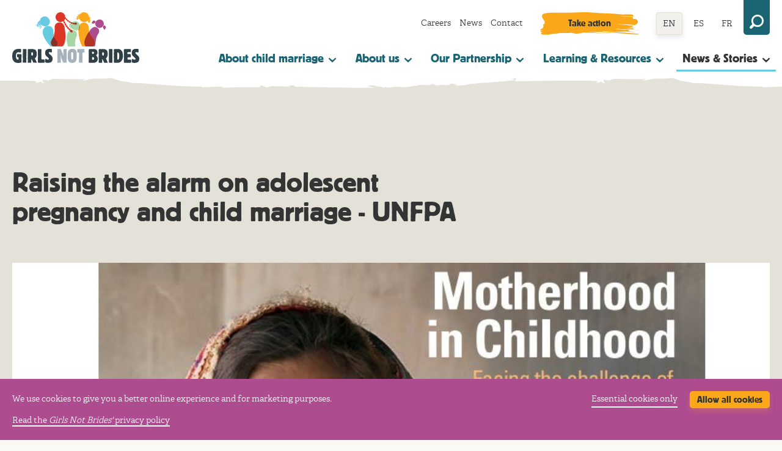

--- FILE ---
content_type: text/html; charset=utf-8
request_url: https://www.girlsnotbrides.org/articles/unless-we-end-child-marriage-adolescent-pregnancies-will-remain-an-everyday-occurrence-in-developing-countries-unfpa-report/
body_size: 10913
content:


<!doctype html>
<!--[if lt IE 9 ]> <html lang="en-GB" class="no-js lt-ie9"> <![endif]-->
<!--[if IE 9 ]> <html lang="en-GB" class="no-js ie9"> <![endif]-->
<!--[if (gt IE 9)|!(IE)]><!--> <html lang="en" class="no-js"> <!--<![endif]-->
    <head>
    	<meta charset="utf-8">
        <meta http-equiv="X-UA-Compatible" content="IE=edge,chrome=1">
    	<meta name="viewport" content="width=device-width, initial-scale=1">
        <title>Raising the alarm on adolescent pregnancy and child marriage - UNFPA - Girls Not Brides</title>
        
        
        	

<link href="/assets/css/style.1b028eddb9f1.css" rel="stylesheet">
<script>
/*! modernizr 3.6.0 (Custom Build) | MIT *
 * https://modernizr.com/download/?-cssvhunit-svg-setclasses-shiv !*/
!function(e,t,n){function r(e,t){return typeof e===t}function a(){var e,t,n,a,o,i,s;for(var l in f)if(f.hasOwnProperty(l)){if(e=[],t=f[l],t.name&&(e.push(t.name.toLowerCase()),t.options&&t.options.aliases&&t.options.aliases.length))for(n=0;n<t.options.aliases.length;n++)e.push(t.options.aliases[n].toLowerCase());for(a=r(t.fn,"function")?t.fn():t.fn,o=0;o<e.length;o++)i=e[o],s=i.split("."),1===s.length?Modernizr[s[0]]=a:(!Modernizr[s[0]]||Modernizr[s[0]]instanceof Boolean||(Modernizr[s[0]]=new Boolean(Modernizr[s[0]])),Modernizr[s[0]][s[1]]=a),d.push((a?"":"no-")+s.join("-"))}}function o(e){var t=h.className,n=Modernizr._config.classPrefix||"";if(p&&(t=t.baseVal),Modernizr._config.enableJSClass){var r=new RegExp("(^|\\s)"+n+"no-js(\\s|$)");t=t.replace(r,"$1"+n+"js$2")}Modernizr._config.enableClasses&&(t+=" "+n+e.join(" "+n),p?h.className.baseVal=t:h.className=t)}function i(t,n,r){var a;if("getComputedStyle"in e){a=getComputedStyle.call(e,t,n);var o=e.console;if(null!==a)r&&(a=a.getPropertyValue(r));else if(o){var i=o.error?"error":"log";o[i].call(o,"getComputedStyle returning null, its possible modernizr test results are inaccurate")}}else a=!n&&t.currentStyle&&t.currentStyle[r];return a}function s(e,t){return e-1===t||e===t||e+1===t}function l(){return"function"!=typeof t.createElement?t.createElement(arguments[0]):p?t.createElementNS.call(t,"http://www.w3.org/2000/svg",arguments[0]):t.createElement.apply(t,arguments)}function c(){var e=t.body;return e||(e=l(p?"svg":"body"),e.fake=!0),e}function u(e,n,r,a){var o,i,s,u,d="modernizr",f=l("div"),m=c();if(parseInt(r,10))for(;r--;)s=l("div"),s.id=a?a[r]:d+(r+1),f.appendChild(s);return o=l("style"),o.type="text/css",o.id="s"+d,(m.fake?m:f).appendChild(o),m.appendChild(f),o.styleSheet?o.styleSheet.cssText=e:o.appendChild(t.createTextNode(e)),f.id=d,m.fake&&(m.style.background="",m.style.overflow="hidden",u=h.style.overflow,h.style.overflow="hidden",h.appendChild(m)),i=n(f,e),m.fake?(m.parentNode.removeChild(m),h.style.overflow=u,h.offsetHeight):f.parentNode.removeChild(f),!!i}var d=[],f=[],m={_version:"3.6.0",_config:{classPrefix:"",enableClasses:!0,enableJSClass:!0,usePrefixes:!0},_q:[],on:function(e,t){var n=this;setTimeout(function(){t(n[e])},0)},addTest:function(e,t,n){f.push({name:e,fn:t,options:n})},addAsyncTest:function(e){f.push({name:null,fn:e})}},Modernizr=function(){};Modernizr.prototype=m,Modernizr=new Modernizr,Modernizr.addTest("svg",!!t.createElementNS&&!!t.createElementNS("http://www.w3.org/2000/svg","svg").createSVGRect);var h=t.documentElement,p="svg"===h.nodeName.toLowerCase();p||!function(e,t){function n(e,t){var n=e.createElement("p"),r=e.getElementsByTagName("head")[0]||e.documentElement;return n.innerHTML="x<style>"+t+"</style>",r.insertBefore(n.lastChild,r.firstChild)}function r(){var e=E.elements;return"string"==typeof e?e.split(" "):e}function a(e,t){var n=E.elements;"string"!=typeof n&&(n=n.join(" ")),"string"!=typeof e&&(e=e.join(" ")),E.elements=n+" "+e,c(t)}function o(e){var t=y[e[g]];return t||(t={},v++,e[g]=v,y[v]=t),t}function i(e,n,r){if(n||(n=t),d)return n.createElement(e);r||(r=o(n));var a;return a=r.cache[e]?r.cache[e].cloneNode():p.test(e)?(r.cache[e]=r.createElem(e)).cloneNode():r.createElem(e),!a.canHaveChildren||h.test(e)||a.tagUrn?a:r.frag.appendChild(a)}function s(e,n){if(e||(e=t),d)return e.createDocumentFragment();n=n||o(e);for(var a=n.frag.cloneNode(),i=0,s=r(),l=s.length;l>i;i++)a.createElement(s[i]);return a}function l(e,t){t.cache||(t.cache={},t.createElem=e.createElement,t.createFrag=e.createDocumentFragment,t.frag=t.createFrag()),e.createElement=function(n){return E.shivMethods?i(n,e,t):t.createElem(n)},e.createDocumentFragment=Function("h,f","return function(){var n=f.cloneNode(),c=n.createElement;h.shivMethods&&("+r().join().replace(/[\w\-:]+/g,function(e){return t.createElem(e),t.frag.createElement(e),'c("'+e+'")'})+");return n}")(E,t.frag)}function c(e){e||(e=t);var r=o(e);return!E.shivCSS||u||r.hasCSS||(r.hasCSS=!!n(e,"article,aside,dialog,figcaption,figure,footer,header,hgroup,main,nav,section{display:block}mark{background:#FF0;color:#000}template{display:none}")),d||l(e,r),e}var u,d,f="3.7.3",m=e.html5||{},h=/^<|^(?:button|map|select|textarea|object|iframe|option|optgroup)$/i,p=/^(?:a|b|code|div|fieldset|h1|h2|h3|h4|h5|h6|i|label|li|ol|p|q|span|strong|style|table|tbody|td|th|tr|ul)$/i,g="_html5shiv",v=0,y={};!function(){try{var e=t.createElement("a");e.innerHTML="<xyz></xyz>",u="hidden"in e,d=1==e.childNodes.length||function(){t.createElement("a");var e=t.createDocumentFragment();return"undefined"==typeof e.cloneNode||"undefined"==typeof e.createDocumentFragment||"undefined"==typeof e.createElement}()}catch(n){u=!0,d=!0}}();var E={elements:m.elements||"abbr article aside audio bdi canvas data datalist details dialog figcaption figure footer header hgroup main mark meter nav output picture progress section summary template time video",version:f,shivCSS:m.shivCSS!==!1,supportsUnknownElements:d,shivMethods:m.shivMethods!==!1,type:"default",shivDocument:c,createElement:i,createDocumentFragment:s,addElements:a};e.html5=E,c(t),"object"==typeof module&&module.exports&&(module.exports=E)}("undefined"!=typeof e?e:this,t);var g=m.testStyles=u;g("#modernizr { height: 50vh; }",function(t){var n=parseInt(e.innerHeight/2,10),r=parseInt(i(t,null,"height"),10);Modernizr.addTest("cssvhunit",s(r,n))}),a(),o(d),delete m.addTest,delete m.addAsyncTest;for(var v=0;v<Modernizr._q.length;v++)Modernizr._q[v]();e.Modernizr=Modernizr}(window,document);
</script>


<link rel="apple-touch-icon" sizes="180x180" href="/assets/favicons/apple-touch-icon.04d27427e918.png">
<link rel="icon" type="image/png" sizes="32x32" href="/assets/favicons/favicon-32x32.284b10f4f191.png">
<link rel="icon" type="image/png" sizes="16x16" href="/assets/favicons/favicon-16x16.ec9353f21ae0.png">
<link rel="manifest" href="/assets/favicons/site.8d0d12263c3a.webmanifest">
<link rel="mask-icon" href="/assets/favicons/safari-pinned-tab.316e0c1c5374.svg" color="#333">
<meta name="msapplication-TileColor" content="#333">
<meta name="theme-color" content="#333">


        
        
    
        
            
        
    

    

    
        
            
        
    

    
        
            
        
    

    
        
            
        
    

    
        
            
                <!-- Google Search Console verification -->
<meta name="google-site-verification" content="pWC3wOftAd2CM6gGLC82CecShmE5ZIQv5e1JT0iln7k" />
<!-- End Google Search Console verification -->
            
        
    


        
    
        <meta name="twitter:card" content="summary_large_image">
        <meta name="twitter:title" content="Raising the alarm on adolescent pregnancy and child marriage - UNFPA">
        <meta name="twitter:description" content="Raising the alarm on adolescent pregnancy and child marriage - UNFPA">
        
            <meta name="twitter:image" content="https://media.girlsnotbrides.org/images/UNFPA-report-motherhood-childhood1.2e16d0ba.fill-800x450.jpg">
        
    

    
        <meta property="og:url" content="https://www.girlsnotbrides.org/articles/unless-we-end-child-marriage-adolescent-pregnancies-will-remain-an-everyday-occurrence-in-developing-countries-unfpa-report/" />
        <meta property="og:title" content="Raising the alarm on adolescent pregnancy and child marriage - UNFPA" />
        <meta property="og:description" content="Raising the alarm on adolescent pregnancy and child marriage - UNFPA" />
        <meta property="og:site_name" content="Girls Not Brides" />
        <meta property="og:locale" content="en">
        
            <meta property="og:image" content="https://media.girlsnotbrides.org/images/UNFPA-report-motherhood-childhood1.2e16d0ba.fill-800x450.jpg" />
            
                <meta property="og:image:width" content="800" />
                <meta property="og:image:height" content="450" />
            
            <meta property="og:image:secure_url" content="https://media.girlsnotbrides.org/images/UNFPA-report-motherhood-childhood1.2e16d0ba.fill-800x450.jpg">
        
    

    
        <meta itemprop="url" content="https://www.girlsnotbrides.org/articles/unless-we-end-child-marriage-adolescent-pregnancies-will-remain-an-everyday-occurrence-in-developing-countries-unfpa-report/"/>
        <meta itemprop="name" content="Raising the alarm on adolescent pregnancy and child marriage - UNFPA">
        <meta itemprop="description" content="Raising the alarm on adolescent pregnancy and child marriage - UNFPA" />
        
            <meta itemprop="image" content="https://media.girlsnotbrides.org/images/UNFPA-report-motherhood-childhood1.2e16d0ba.fill-800x450.jpg" />
        

        <meta name="description" content="Raising the alarm on adolescent pregnancy and child marriage - UNFPA">
    

    </head>
    <body class="body">
        

        
    

    
        
            
        
    

    

    

    

    



        <div class="ui-canvas" id="content-top">
            <a href="#pagecontent" class="skiplink" data-js="skiplink">Skip to main content</a>
    		
    			






<div class="header-search" id="header-search">
    <div class="row row--narrow">
    <form action="https://www.girlsnotbrides.org/search/" role="search" method="get">
        <label for="header-search-input" class="header-search__label">Site search</label>
        <input value="" id="header-search-input" type="text" placeholder="Search..." name="s" aria-label="Search the site" />
        <button class="button" type="submit">Search</button>
    </form>
</div>

</div>
<header class="header">
    <div class="row">
        

<nav class="navigation-secondary">

    <ul class="navigation-secondary__items">
        
            
                <li class="navigation-secondary__item ">
                    <a href="https://www.girlsnotbrides.org/about-us/jobs/">Careers</a>
                </li>
            
        
            
                <li class="navigation-secondary__item ">
                    <a href="https://www.girlsnotbrides.org/articles/news/">News</a>
                </li>
            
        
            
                <li class="navigation-secondary__item ">
                    <a href="https://www.girlsnotbrides.org/contact-us/">Contact</a>
                </li>
            
        
    </ul>
    
        <a href="https://www.girlsnotbrides.org/take-action/" class="button button--brush">Take action</a>
    

    



<ul class="navigation-languages">
    
        
        
            <li class="navigation-languages__item navigation-languages__item--current" data-lang-code="en">
                <a href="https://www.girlsnotbrides.org/articles/unless-we-end-child-marriage-adolescent-pregnancies-will-remain-an-everyday-occurrence-in-developing-countries-unfpa-report/">EN</a>
            </li>
        
    
        
        
            <li class="navigation-languages__item " data-lang-code="es">
                <a href="https://www.girlsnotbrides.es/articulos/unless-we-end-child-marriage-adolescent-pregnancies-will-remain-an-everyday-occurrence-in-developing-countries-unfpa-report/">ES</a>
            </li>
        
    
        
        
            <li class="navigation-languages__item " data-lang-code="fr">
                <a href="https://www.fillespasepouses.org/articles/unless-we-end-child-marriage-adolescent-pregnancies-will-remain-an-everyday-occurrence-in-developing-countries-unfpa-report/">FR</a>
            </li>
        
    
</ul>

    <button class="header-search-toggle" id="header-search-toggle">
        <svg class="icon-search-svg">
            <use xlink:href="/assets/icons/renders/sprite.d86b4dfb38fe.svg#search"></use>
        </svg>
    </button>
</nav>

        <a href="/" rel="home" class="header__logo">Girls Not Brides</a>
        

<button class="navigation-primary-toggle" id="navigation-primary-toggle"><span></span></button>

<nav class="navigation-primary" id="navigation-primary">
    <ul class="navigation-primary__items" id="navigation-primary__items">
        
            <li class="navigation-primary__item ">
                <a class="navigation-primary__item-link js-subnavigation-trigger" aria-expanded="false" data-target="subnav-about-child-marriage" href="/about-child-marriage/">
                    About child marriage
                    <svg class="navigation-primary__item-link__icon" xmlns="http://www.w3.org/2000/svg" viewBox="0 0 9 9" enable-background="new 0 0 9 9"><path d="M4 8.7c.3.3.8.3 1.1 0l3.6-3.6c.9-.8-.4-2.1-1.2-1.2l-1.6 1.5c-.2.2-.8.9-1.4.9-.6 0-1.2-.8-1.3-.9l-1.7-1.5c-.8-.9-2.1.4-1.2 1.2l3.7 3.6z"/></svg>
                </a>
                
                    <ul class="subnavigation__nav" id="subnav-about-child-marriage--mobile">
                        <li class="subnavigation__nav-item"><a href="/about-child-marriage/">About child marriage</a></li>
                        
                            <li class="subnavigation__nav-item"><a href="/about-child-marriage/why-child-marriage-happens/">Why it happens</a></li>
                        
                            <li class="subnavigation__nav-item"><a href="/about-child-marriage/where-child-marriage-happens/">Where it happens</a></li>
                        
                            <li class="subnavigation__nav-item"><a href="/about-child-marriage/how-to-end-child-marriage/">How to end it</a></li>
                        
                            <li class="subnavigation__nav-item"><a href="/about-child-marriage/law-and-child-marriage/">The law and child marriage</a></li>
                        
                    </ul>
                
            </li>
        
            <li class="navigation-primary__item ">
                <a class="navigation-primary__item-link js-subnavigation-trigger" aria-expanded="false" data-target="subnav-about-us" href="/about-us/">
                    About us
                    <svg class="navigation-primary__item-link__icon" xmlns="http://www.w3.org/2000/svg" viewBox="0 0 9 9" enable-background="new 0 0 9 9"><path d="M4 8.7c.3.3.8.3 1.1 0l3.6-3.6c.9-.8-.4-2.1-1.2-1.2l-1.6 1.5c-.2.2-.8.9-1.4.9-.6 0-1.2-.8-1.3-.9l-1.7-1.5c-.8-.9-2.1.4-1.2 1.2l3.7 3.6z"/></svg>
                </a>
                
                    <ul class="subnavigation__nav" id="subnav-about-us--mobile">
                        <li class="subnavigation__nav-item"><a href="/about-us/">About us</a></li>
                        
                            <li class="subnavigation__nav-item"><a href="/about-us/how-we-work/">How we work</a></li>
                        
                            <li class="subnavigation__nav-item"><a href="/our-impact/">Our impact</a></li>
                        
                            <li class="subnavigation__nav-item"><a href="/about-us/our-team/">Our team</a></li>
                        
                            <li class="subnavigation__nav-item"><a href="/about-us/our-board-trustees/">Our Board of Trustees</a></li>
                        
                    </ul>
                
            </li>
        
            <li class="navigation-primary__item ">
                <a class="navigation-primary__item-link js-subnavigation-trigger" aria-expanded="false" data-target="subnav-our-partnership" href="/our-partnership/">
                    Our Partnership
                    <svg class="navigation-primary__item-link__icon" xmlns="http://www.w3.org/2000/svg" viewBox="0 0 9 9" enable-background="new 0 0 9 9"><path d="M4 8.7c.3.3.8.3 1.1 0l3.6-3.6c.9-.8-.4-2.1-1.2-1.2l-1.6 1.5c-.2.2-.8.9-1.4.9-.6 0-1.2-.8-1.3-.9l-1.7-1.5c-.8-.9-2.1.4-1.2 1.2l3.7 3.6z"/></svg>
                </a>
                
                    <ul class="subnavigation__nav" id="subnav-our-partnership--mobile">
                        <li class="subnavigation__nav-item"><a href="/our-partnership/">Our Partnership</a></li>
                        
                            <li class="subnavigation__nav-item"><a href="/our-partnership/national-partnerships-coalitions/">National Partnerships &amp; Coalitions</a></li>
                        
                            <li class="subnavigation__nav-item"><a href="/our-partnership/member-directory/">Member directory</a></li>
                        
                            <li class="subnavigation__nav-item"><a href="/our-partnership/become-member/">Become a member</a></li>
                        
                    </ul>
                
            </li>
        
            <li class="navigation-primary__item ">
                <a class="navigation-primary__item-link js-subnavigation-trigger" aria-expanded="false" data-target="subnav-learning-and-resources" href="/learning-resources/">
                    Learning &amp; Resources
                    <svg class="navigation-primary__item-link__icon" xmlns="http://www.w3.org/2000/svg" viewBox="0 0 9 9" enable-background="new 0 0 9 9"><path d="M4 8.7c.3.3.8.3 1.1 0l3.6-3.6c.9-.8-.4-2.1-1.2-1.2l-1.6 1.5c-.2.2-.8.9-1.4.9-.6 0-1.2-.8-1.3-.9l-1.7-1.5c-.8-.9-2.1.4-1.2 1.2l3.7 3.6z"/></svg>
                </a>
                
                    <ul class="subnavigation__nav" id="subnav-learning-and-resources--mobile">
                        <li class="subnavigation__nav-item"><a href="/learning-resources/">Learning and Resources</a></li>
                        
                            <li class="subnavigation__nav-item"><a href="/learning-resources/resource-centre/">Resource centre</a></li>
                        
                            <li class="subnavigation__nav-item"><a href="/learning-resources/child-marriage-atlas/">Child marriage atlas</a></li>
                        
                            <li class="subnavigation__nav-item"><a href="/learning-resources/child-marriage-research-action-network/">The Child Marriage Research to Action Network (The CRANK)</a></li>
                        
                            <li class="subnavigation__nav-item"><a href="/take-action/events/">Events</a></li>
                        
                    </ul>
                
            </li>
        
            <li class="navigation-primary__item navigation-primary__item--current">
                <a class="navigation-primary__item-link js-subnavigation-trigger" aria-expanded="false" data-target="subnav-news-and-stories" href="/articles/">
                    News &amp; Stories
                    <svg class="navigation-primary__item-link__icon" xmlns="http://www.w3.org/2000/svg" viewBox="0 0 9 9" enable-background="new 0 0 9 9"><path d="M4 8.7c.3.3.8.3 1.1 0l3.6-3.6c.9-.8-.4-2.1-1.2-1.2l-1.6 1.5c-.2.2-.8.9-1.4.9-.6 0-1.2-.8-1.3-.9l-1.7-1.5c-.8-.9-2.1.4-1.2 1.2l3.7 3.6z"/></svg>
                </a>
                
                    <ul class="subnavigation__nav" id="subnav-news-and-stories--mobile">
                        <li class="subnavigation__nav-item"><a href="/articles/">News and Stories</a></li>
                        
                            <li class="subnavigation__nav-item"><a href="/articles/news/">News and press releases</a></li>
                        
                            <li class="subnavigation__nav-item"><a href="/articles/stories/">Stories</a></li>
                        
                    </ul>
                
            </li>
        
        
            
                <li class="navigation-primary__item navigation-primary__item--ss-only ">
                    <a href="https://www.girlsnotbrides.org/about-us/jobs/">Careers</a>
                </li>
            
        
            
                <li class="navigation-primary__item navigation-primary__item--ss-only ">
                    <a href="https://www.girlsnotbrides.org/articles/news/">News</a>
                </li>
            
        
            
                <li class="navigation-primary__item navigation-primary__item--ss-only ">
                    <a href="https://www.girlsnotbrides.org/contact-us/">Contact</a>
                </li>
            
        
            
                <li class="navigation-primary__item navigation-primary__item--ss-only ">
                    <a href="https://www.girlsnotbrides.org/take-action/">Take action</a>
                </li>
            
        
        <li class="navigation-primary__item navigation-primary__item--ss-only navigation-primary__item--no-border">
            <span>Languages:</span>
            



<ul class="navigation-languages">
    
        
        
            <li class="navigation-languages__item navigation-languages__item--current" data-lang-code="en">
                <a href="https://www.girlsnotbrides.org/articles/unless-we-end-child-marriage-adolescent-pregnancies-will-remain-an-everyday-occurrence-in-developing-countries-unfpa-report/">EN</a>
            </li>
        
    
        
        
            <li class="navigation-languages__item " data-lang-code="es">
                <a href="https://www.girlsnotbrides.es/articulos/unless-we-end-child-marriage-adolescent-pregnancies-will-remain-an-everyday-occurrence-in-developing-countries-unfpa-report/">ES</a>
            </li>
        
    
        
        
            <li class="navigation-languages__item " data-lang-code="fr">
                <a href="https://www.fillespasepouses.org/articles/unless-we-end-child-marriage-adolescent-pregnancies-will-remain-an-everyday-occurrence-in-developing-countries-unfpa-report/">FR</a>
            </li>
        
    
</ul>

        </li>
        <li class="navigation-primary__item navigation-primary__item--ss-only navigation-primary__item--no-border">
            <form action="https://www.girlsnotbrides.org/search/" role="search" method="get">
                <label for="mobile-search-input">Site search</label>
                <input value="" id="mobile-search-input" type="text" placeholder="Search..." name="s" aria-label="Search the site" />
                <button class="button" type="submit">Search</button>
            </form>
        </li>
    </ul>
</nav>

    </div>
    
        <div class="subnavigation" id="subnav-about-child-marriage--desktop">
            <div class="row">
                <div class="subnavigation__card">
                    <h3 class="subnavigation__card-title"><a href="/about-child-marriage/">About child marriage</a></h3>
                    <div class="subnavigation__card-description">
                        <p>Child marriage is a global issue. It is fuelled by gender inequality, poverty, social norms and insecurity, and has devastating consequences all over the world.</p>
                        <p><a href="/about-child-marriage/" class="subnavigation__card-cta">Learn more about child marriage</a></p>
                    </div>
                </div>
                <ul class="subnavigation__nav">
                    
                        <li class="subnavigation__nav-item"><a href="/about-child-marriage/why-child-marriage-happens/">Why it happens</a></li>
                    
                        <li class="subnavigation__nav-item"><a href="/about-child-marriage/where-child-marriage-happens/">Where it happens</a></li>
                    
                        <li class="subnavigation__nav-item"><a href="/about-child-marriage/how-to-end-child-marriage/">How to end it</a></li>
                    
                        <li class="subnavigation__nav-item"><a href="/about-child-marriage/law-and-child-marriage/">The law and child marriage</a></li>
                    
                </ul>
            </div>
        </div>
    
        <div class="subnavigation" id="subnav-about-us--desktop">
            <div class="row">
                <div class="subnavigation__card">
                    <h3 class="subnavigation__card-title"><a href="/about-us/">About us</a></h3>
                    <div class="subnavigation__card-description">
                        <p>Explore our vision and mission to end child marriage, learn about our organisational structure, and discover how we work as a global partnership to drive change and empower girls worldwide.</p>
                        <p><a href="/about-us/" class="subnavigation__card-cta">Find out more about Girls Not Brides secretariat</a></p>
                    </div>
                </div>
                <ul class="subnavigation__nav">
                    
                        <li class="subnavigation__nav-item"><a href="/about-us/how-we-work/">How we work</a></li>
                    
                        <li class="subnavigation__nav-item"><a href="/our-impact/">Our impact</a></li>
                    
                        <li class="subnavigation__nav-item"><a href="/about-us/our-team/">Our team</a></li>
                    
                        <li class="subnavigation__nav-item"><a href="/about-us/our-board-trustees/">Our Board of Trustees</a></li>
                    
                </ul>
            </div>
        </div>
    
        <div class="subnavigation" id="subnav-our-partnership--desktop">
            <div class="row">
                <div class="subnavigation__card">
                    <h3 class="subnavigation__card-title"><a href="/our-partnership/">Our Partnership</a></h3>
                    <div class="subnavigation__card-description">
                        <p><i>Girls Not Brides</i> members are civil society organisations committed to working together to end child marriage and support married girls. Our strength is our diversity.</p>
                        <p><a href="/our-partnership/" class="subnavigation__card-cta">Learn about our global partnership</a></p>
                    </div>
                </div>
                <ul class="subnavigation__nav">
                    
                        <li class="subnavigation__nav-item"><a href="/our-partnership/national-partnerships-coalitions/">National Partnerships &amp; Coalitions</a></li>
                    
                        <li class="subnavigation__nav-item"><a href="/our-partnership/member-directory/">Member directory</a></li>
                    
                        <li class="subnavigation__nav-item"><a href="/our-partnership/become-member/">Become a member</a></li>
                    
                </ul>
            </div>
        </div>
    
        <div class="subnavigation" id="subnav-learning-and-resources--desktop">
            <div class="row">
                <div class="subnavigation__card">
                    <h3 class="subnavigation__card-title"><a href="/learning-resources/">Learning and Resources</a></h3>
                    <div class="subnavigation__card-description">
                        <p>Discover tools, resources and events to learn more about child marriage and related issues, and be successful in your advocacy, youth activism and fundraising.</p>
                        <p><a href="/learning-resources/" class="subnavigation__card-cta">Explore learning and resources on child marriage</a></p>
                    </div>
                </div>
                <ul class="subnavigation__nav">
                    
                        <li class="subnavigation__nav-item"><a href="/learning-resources/resource-centre/">Resource centre</a></li>
                    
                        <li class="subnavigation__nav-item"><a href="/learning-resources/child-marriage-atlas/">Child marriage atlas</a></li>
                    
                        <li class="subnavigation__nav-item"><a href="/learning-resources/child-marriage-research-action-network/">The Child Marriage Research to Action Network (The CRANK)</a></li>
                    
                        <li class="subnavigation__nav-item"><a href="/take-action/events/">Events</a></li>
                    
                </ul>
            </div>
        </div>
    
        <div class="subnavigation" id="subnav-news-and-stories--desktop">
            <div class="row">
                <div class="subnavigation__card">
                    <h3 class="subnavigation__card-title"><a href="/articles/">News and Stories</a></h3>
                    <div class="subnavigation__card-description">
                        <p>Discover the latest news and stories about child marriage, and the work our member organisations and partners in the broader movement are doing to end it.</p>
                        <p><a href="/articles/" class="subnavigation__card-cta">Explore all articles</a></p>
                    </div>
                </div>
                <ul class="subnavigation__nav">
                    
                        <li class="subnavigation__nav-item"><a href="/articles/news/">News and press releases</a></li>
                    
                        <li class="subnavigation__nav-item"><a href="/articles/stories/">Stories</a></li>
                    
                </ul>
            </div>
        </div>
    
</header>

    		
    		<main id="pagecontent" class="pagecontent -nofocus" tabindex="-1">
                <article>
                    
    


<header class="hero hero--article hero--large ">
    <div class="row">
        <div class="hero__main">
            <h1 class="hero__heading">Raising the alarm on adolescent pregnancy and child marriage - UNFPA</h1>
            
        </div>
        
            <div class="hero__media hero__media--feature" id="rib65d64">
                <style scoped>
            @media all and (min-width: 1px) {
                #rib65d64 {
                    background-image: url(https://media.girlsnotbrides.org/images/UNFPA-report-motherhood-childhood1.2e16d0ba.fill-260x145.jpg);
                    background-image: -webkit-image-set(url("https://media.girlsnotbrides.org/images/UNFPA-report-motherhood-childhood1.2e16d0ba.fill-260x145.jpg") 1x, url("https://media.girlsnotbrides.org/images/UNFPA-report-motherhood-childhood1.2e16d0ba.fill-520x290.jpg") 2x);
                    background-image: image-set(url("https://media.girlsnotbrides.org/images/UNFPA-report-motherhood-childhood1.2e16d0ba.fill-260x145.jpg") 1x, url("https://media.girlsnotbrides.org/images/UNFPA-report-motherhood-childhood1.2e16d0ba.fill-520x290.jpg") 2x);
                    background-position: center;
                }
            }

        
            @media all and (min-width: 300px) {
                #rib65d64 {
                    background-image: url(https://media.girlsnotbrides.org/images/UNFPA-report-motherhood-childhood1.2e16d0ba.fill-560x315.jpg);
                    background-image: -webkit-image-set(url("https://media.girlsnotbrides.org/images/UNFPA-report-motherhood-childhood1.2e16d0ba.fill-560x315.jpg") 1x, url("https://media.girlsnotbrides.org/images/UNFPA-report-motherhood-childhood.2e16d0ba.fill-1120x630.jpg") 2x);
                    background-image: image-set(url("https://media.girlsnotbrides.org/images/UNFPA-report-motherhood-childhood1.2e16d0ba.fill-560x315.jpg") 1x, url("https://media.girlsnotbrides.org/images/UNFPA-report-motherhood-childhood.2e16d0ba.fill-1120x630.jpg") 2x);
                    background-position: center;
                }
            }

        
            @media all and (min-width: 600px) {
                #rib65d64 {
                    background-image: url(https://media.girlsnotbrides.org/images/UNFPA-report-motherhood-childhood1.2e16d0ba.fill-860x485.jpg);
                    background-image: -webkit-image-set(url("https://media.girlsnotbrides.org/images/UNFPA-report-motherhood-childhood1.2e16d0ba.fill-860x485.jpg") 1x, url("https://media.girlsnotbrides.org/images/UNFPA-report-motherhood-childhood.2e16d0ba.fill-1720x970.jpg") 2x);
                    background-image: image-set(url("https://media.girlsnotbrides.org/images/UNFPA-report-motherhood-childhood1.2e16d0ba.fill-860x485.jpg") 1x, url("https://media.girlsnotbrides.org/images/UNFPA-report-motherhood-childhood.2e16d0ba.fill-1720x970.jpg") 2x);
                    background-position: center;
                }
            }

        
            @media all and (min-width: 900px) {
                #rib65d64 {
                    background-image: url(https://media.girlsnotbrides.org/images/UNFPA-report-motherhood-childhood.2e16d0ba.fill-1070x600.jpg);
                    background-image: -webkit-image-set(url("https://media.girlsnotbrides.org/images/UNFPA-report-motherhood-childhood.2e16d0ba.fill-1070x600.jpg") 1x, url("https://media.girlsnotbrides.org/images/UNFPA-report-motherhood-childhoo.2e16d0ba.fill-2140x1200.jpg") 2x);
                    background-image: image-set(url("https://media.girlsnotbrides.org/images/UNFPA-report-motherhood-childhood.2e16d0ba.fill-1070x600.jpg") 1x, url("https://media.girlsnotbrides.org/images/UNFPA-report-motherhood-childhoo.2e16d0ba.fill-2140x1200.jpg") 2x);
                    background-position: center;
                }
            }

        
            @media all and (min-width: 1110px) {
                #rib65d64 {
                    background-image: url(https://media.girlsnotbrides.org/images/UNFPA-report-motherhood-childhood.2e16d0ba.fill-1300x730.jpg);
                    background-image: -webkit-image-set(url("https://media.girlsnotbrides.org/images/UNFPA-report-motherhood-childhood.2e16d0ba.fill-1300x730.jpg") 1x, url("https://media.girlsnotbrides.org/images/UNFPA-report-motherhood-childhoo.2e16d0ba.fill-2600x1460.jpg") 2x);
                    background-image: image-set(url("https://media.girlsnotbrides.org/images/UNFPA-report-motherhood-childhood.2e16d0ba.fill-1300x730.jpg") 1x, url("https://media.girlsnotbrides.org/images/UNFPA-report-motherhood-childhoo.2e16d0ba.fill-2600x1460.jpg") 2x);
                    background-position: center;
                }
            }

        </style>
                
                    <span class="hero__credit">Photo: UNFPA</span>
                
            </div>
        
    </div>
</header>


                    



                    

                    
    
<div class="row">
    <div class="byline">
        <span class="byline__flag">Article</span>
        <ul class="byline__list">

            <li>
                <span class="byline__list__heading">Published:</span>
                <p>14 November 2013</p>
            </li>
            
            
            
    </div>
</div>

    

<div class="typebase  typebase--article page-article">
    
    
        
            <div class="rich-text">
                

<p>To prevent adolescent pregnancies, we must stop blaming girls and start addressing the circumstances that make marriage and motherhood the only options for them, argues a new UNFPA report.</p><p>The report – entitled “<a href="http://www.unfpa.org/swop">Motherhood in Childhood: the Challenges of Teenage Pregnancy</a>” – raises the alarm over the dramatic increase in the number of teenage pregnancies in many parts of the developing world, and its impact on adolescent girls’ health, education and economic prospects.</p><p>It also identifies child marriage as one of the key drivers of early pregnancies.</p><p>Every year, over 7 million girls below the age of 18, including 2 million girls under the age of 14, give birth in the developing world. The overwhelming majority of these births – 90% - occur within marriage. At this rate, the number of adolescent mothers under the age of 15 could rise to 3 million a year in 2030.<br></p><h2>Child marriage at the heart of early motherhood</h2><p>“Motherhood in Childhood” identifies child marriage as one of the key drivers of teenage pregnancies, especially in South Asia and sub-Saharan Africa. In particular, it finds that:<br><br><br></p><ul><li>Adolescent birth rates are highest where child marriage is most prevalent, and child marriages are generally more frequent where poverty is extreme;</li><li>Girls in forced marriages have little say about whether or when they become pregnant;</li><li>Compared to other age groups, adolescents who are married have both the lowest use of contraception and the highest levels of unmet need;</li><li>Married girls between the ages of 10 and 14 and who are not in school have virtually no access to sexuality education, further increasing their vulnerability to pregnancy.</li></ul><h2>Taking the blame away from adolescent mothers</h2><p>“Adolescent pregnancy should not be seen only as the result of recklessness or a deliberate choice but rather that of an absence of choices, and of circumstances beyond a girl’s control,” explained Dr Babatunde Osotimehin, the Executive Director of UNFPA.</p>

            </div>
        
    
        
            

<blockquote class="blockquote">
    

    <svg class="icon-quotes-fill-svg" viewBox="0 0 64 64" fill="none" xmlns="http://www.w3.org/2000/svg">
        <path d="M51.1999 8C52.2669 8 53.3329 8.8 53.8669 9.867V17.6C53.8669 18.133 53.8669 19.2 53.3329 20C52.7999 20.533 52.2669 20.8 51.7329 21.067H51.1999C50.3003 21.2966 49.4105 21.5635 48.5329 21.867C47.1999 22.667 46.1329 24 45.5999 25.6H57.8669C58.3999 25.6 58.9329 25.6 59.4669 25.867C61.3329 26.4 62.3999 28 62.3999 29.867V51.2C62.3999 52.267 62.3999 53.867 61.0669 55.2C60.5329 55.733 59.4669 56 58.6669 56H38.1329C35.1999 56 33.8669 54.4 33.8669 50.933V50.133V26.667C33.8669 21.333 35.9999 16.533 39.9999 12.8L40.5329 12.267C42.9329 10.4 45.0669 9.333 47.4669 8.533C48.5329 8.267 49.8669 8.267 50.6669 8H51.1999Z" fill="black"/>
        <path d="M18.6669 8C19.7329 8 20.7999 8.8 21.3329 9.867V17.6C21.3329 18.134 21.3329 19.2 20.7999 20C20.2669 20.534 19.7329 20.8 19.1999 21.067H18.6669C17.5999 21.334 16.7999 21.6 15.9999 21.867C14.6669 22.667 13.5999 24 13.0669 25.6H25.3339C25.8669 25.6 26.3999 25.6 26.9339 25.867C28.7999 26.4 29.8669 28 29.8669 29.867V51.2C29.8669 52.267 29.8669 53.867 28.5329 55.2C27.7329 56 26.9329 56.267 25.8669 56.267H5.33289C2.39989 56.267 1.06689 54.667 1.06689 51.2V50.4V26.934C1.06689 21.6 3.19989 16.8 7.19989 13.066L7.99989 12.532L8.26689 12.266C10.3999 10.4 12.7999 9.334 15.1999 8.8C16.2669 8.534 17.3339 8.267 18.3999 8.267C18.3999 8 18.6669 8 18.6669 8Z" fill="black"/>
    </svg>

    <div class="blockquote_copy">
        <p>As long as families, communities and governments tolerate child marriage, motherhood in childhood will remain an everyday occurrence in developing countries.</p>
        
            <cite>Dr. Babatunde Osotimehin</cite>
        
        </div>
</blockquote>


        
    
        
            <div class="rich-text">
                

<p>To end adolescent pregnancies, we must take the focus away from girls’ behaviours and look at the underlying causes of adolescent pregnancy instead, argues the report, including gender inequality, poverty, sexual violence, social pressures, negative attitudes and stereotypes about women and girls, and child marriage.</p><p>“As long as families, communities and governments tolerate child marriage, motherhood in childhood will remain an everyday occurrence in developing countries, and girls’ basic human rights will continue to be violated,” stressed Dr Osotimehin.<br></p><h2>Voices from the ground: Child brides tell their stories</h2><p><b>Clarisse, 17, from Chad:</b></p><p><i>“I was 14… My mom and her sisters began to prepare food, and my dad asked my brothers, sisters and me to wear our best clothes because we were about to have a party. Because I didn’t know what was going on, I celebrated like everyone else. It was that day that I learned that it was my wedding.”</i></p><p><i>“School was over, just like that. Ten months later, I found myself with a baby in my arms.”</i></p><p><b>Kamal, 18, from India:</b></p><p><i>“I was 16 and never missed a day of school. I liked studying so much, I would much rather spend time with my books than watch TV! (…) Then one day, I was told I had to leave it all, as my parents bartered me for a girl my elder brother was to marry.”</i></p><p><i>“My only hope was that my husband would let me complete my studies. But he got me pregnant even before I turned 17. Since then, I have hardly ever been allowed to step out of the house.”</i></p><p><i>“Sometimes, when the others are not home, I read my old school books, and hold my baby and cry.”</i></p><p><b>Kanas, 18, from Ethiopia:</b></p><p><i>“I was given to my husband when I was little and I don’t even remember when I was given because I was so little. It’s my husband who brought me up.” </i></p>

            </div>
        
    
    

</div>


                    
    


    <section class="section section--highlight">
        <div class="row">
            <div class="billboard">
                
                <div class="billboard__main ">
                    
                        <h3 class="billboard__heading">In the time it has taken to read this article <i>39</i> girls under the age of 18 have been married</h3>
                    
                    
                        <div class="typebase">
                            <p>Each year, 12 million girls are married before the age of 18</p><p>That is 23 girls every minute</p><p>Nearly 1 every 2 seconds</p>
                        </div>
                    
                    
                    
                        <div class="button-group">
                            
    
    
        <a href="https://www.girlsnotbrides.org/take-action/" class="button ">Take action</a>

    




                        </div>
                    
                </div>
            </div>
        </div>
    </section>


    <section class="section">
    

</section>

    


                </article>
    		</main>
    		
    			<footer class="footer">
    

<a href="#content-top" class="footer__trigger"><svg class="icon-drop-svg"><use xlink:href="/assets/icons/renders/sprite.d86b4dfb38fe.svg#drop"></use></svg>Top</a>
<div class="row">
    <article class="footer__main">
        <div class="grid-2up">
            <div class="grid-2up__col">
                <ul class="footer__list">
                    
                        
                            <li><a href="https://www.girlsnotbrides.org/about-child-marriage/">About child marriage</a></li>
                        
                    
                        
                            <li><a href="https://www.girlsnotbrides.org/about-us/">About us</a></li>
                        
                    
                        
                            <li><a href="https://www.girlsnotbrides.org/our-partnership/">Our Partnership</a></li>
                        
                    
                        
                            <li><a href="https://www.girlsnotbrides.org/learning-resources/">Learning &amp; Resources</a></li>
                        
                    
                        
                            <li><a href="https://www.girlsnotbrides.org/articles/">Stories &amp; Impact</a></li>
                        
                    
                    
                        
                            <li><a href="https://www.girlsnotbrides.org/about-us/jobs/">Careers</a></li>
                        
                    
                        
                            <li><a href="https://www.girlsnotbrides.org/articles/news/">News</a></li>
                        
                    
                        
                            <li><a href="https://www.girlsnotbrides.org/contact-us/">Contact</a></li>
                        
                    
                </ul>
            </div>
            <div class="grid-2up__col">
                <ul class="footer__list">
                    
                        <li>
                            <svg class="icon-twitter-svg">
                                <use xlink:href="/assets/icons/renders/sprite.d86b4dfb38fe.svg#twitter"></use>
                            </svg>
                            <a href="https://x.com/girlsnotbrides">Twitter</a>
                        </li>
                    
                        <li>
                            <svg class="icon-linkedin-svg">
                                <use xlink:href="/assets/icons/renders/sprite.d86b4dfb38fe.svg#linkedin"></use>
                            </svg>
                            <a href="https://www.linkedin.com/company/girlsnotbrides/">LinkedIn</a>
                        </li>
                    
                        <li>
                            <svg class="icon-facebook-svg">
                                <use xlink:href="/assets/icons/renders/sprite.d86b4dfb38fe.svg#facebook"></use>
                            </svg>
                            <a href="https://www.facebook.com/GirlsNotBrides">Facebook</a>
                        </li>
                    
                        <li>
                            <svg class="icon-instagram-svg">
                                <use xlink:href="/assets/icons/renders/sprite.d86b4dfb38fe.svg#instagram"></use>
                            </svg>
                            <a href="https://www.instagram.com/girlsnotbrides_/">Instagram</a>
                        </li>
                    
                        <li>
                            <svg class="icon-youtube-svg">
                                <use xlink:href="/assets/icons/renders/sprite.d86b4dfb38fe.svg#youtube"></use>
                            </svg>
                            <a href="https://www.youtube.com/user/girlsnotbrides">Youtube</a>
                        </li>
                    
                </ul>
            </div>
        </div>
        <div class="footer__meta"><p>© Copyright 2002 - 2026 All Rights Reserved. <i>Girls Not Brides</i> is a global partnership of more than 1,400 civil society organisations committed to ending child marriage and enabling girls to fulfil their potential. <a href="https://www.girlsnotbrides.org/about-us/">Find out more about us</a>.</p><p></p><p><i>Girls Not Brides</i> is a company limited by guarantee (Reg. No. 8570751) and a registered charity in England and Wales (Reg. No. 1154230).</p></div>
        <div class="footer__additional">
            <ul class="footer__additional-list">
                
                    <li><a href="https://www.girlsnotbrides.org/terms-conditions/">Terms &amp; Conditions</a></li>
                
                    <li><a href="https://www.girlsnotbrides.org/privacy-policy/">Privacy Policy</a></li>
                
            </ul>
        </div>
    </article>
</div>

    <aside class="footer__aside">
        <h4 class="typeM heading">Sign up to Voices, from Girls Not Brides</h4>
        <div class="typebase"><p>Our monthly newsletter shares all the latest news, updates, opportunities and stories from the <i>Girls Not Brides</i> global partnership – and beyond.</p></div>
        <a href="https://confirmsubscription.com/h/t/42179F070EF168FB" class="button button--reverse">Sign up</a>
    </aside>


</footer>



    <section class="cookies cookies--sticky" data-gdpr-preference="gdpr_preference">
        <div class="row">
            <div class="cookies__wrap">
                <div class="cookies__copy">
                    <p>We use cookies to give you a better online experience and for marketing purposes.</p><p><a href="https://www.girlsnotbrides.org/privacy-policy/">Read the <i>Girls Not Brides&#x27;</i> privacy policy</a></p>
                </div>
                <div class="cookies__actions">
                    <p>
                        <button class="button button--inline" type="button" data-gdpr-value="gdpr_allow">Allow all cookies</button>
                        <button class="cookies__actions--secondary" type="button" data-gdpr-value="gdpr_disallow">Essential cookies only</button>
                    </p>
                </div>
            </div>
        </div>
    </section>



    		
    	</div>

        

<script src="/assets/js/app.bundle.c3a47db4a138.js"></script>


        
        
    

    

    

    

    

    



        

    <script defer src="https://static.cloudflareinsights.com/beacon.min.js/vcd15cbe7772f49c399c6a5babf22c1241717689176015" integrity="sha512-ZpsOmlRQV6y907TI0dKBHq9Md29nnaEIPlkf84rnaERnq6zvWvPUqr2ft8M1aS28oN72PdrCzSjY4U6VaAw1EQ==" data-cf-beacon='{"version":"2024.11.0","token":"c47727649bfe440e8bae99627ca32f09","r":1,"server_timing":{"name":{"cfCacheStatus":true,"cfEdge":true,"cfExtPri":true,"cfL4":true,"cfOrigin":true,"cfSpeedBrain":true},"location_startswith":null}}' crossorigin="anonymous"></script>
<script>(function(){function c(){var b=a.contentDocument||a.contentWindow.document;if(b){var d=b.createElement('script');d.innerHTML="window.__CF$cv$params={r:'9c08ad076980f60e',t:'MTc2ODg1MDI4NA=='};var a=document.createElement('script');a.src='/cdn-cgi/challenge-platform/scripts/jsd/main.js';document.getElementsByTagName('head')[0].appendChild(a);";b.getElementsByTagName('head')[0].appendChild(d)}}if(document.body){var a=document.createElement('iframe');a.height=1;a.width=1;a.style.position='absolute';a.style.top=0;a.style.left=0;a.style.border='none';a.style.visibility='hidden';document.body.appendChild(a);if('loading'!==document.readyState)c();else if(window.addEventListener)document.addEventListener('DOMContentLoaded',c);else{var e=document.onreadystatechange||function(){};document.onreadystatechange=function(b){e(b);'loading'!==document.readyState&&(document.onreadystatechange=e,c())}}}})();</script></body>
</html>


--- FILE ---
content_type: image/svg+xml
request_url: https://www.girlsnotbrides.org/assets/img/svg/logo.d2a16674b767.svg
body_size: 12965
content:
<svg xmlns="http://www.w3.org/2000/svg" viewBox="0 0 282.71 112.61"><defs><style>.a{fill:#a6b3bc;}.b{fill:#2f4048;}.c{fill:#b13522;}.d{fill:#b5961d;}.e{fill:#a33222;}.f{fill:#853329;}.g{fill:#faa819;}.h{fill:#66cbe1;}.i{fill:#ae4c90;}.j{fill:#dd3626;}.k{fill:#a7d6a6;}</style></defs><path class="a" d="M121.13,84.55c0,.32,0,.61,0,.89s0,.53,0,.77,0,.54,0,.87c0,.49,0,1,0,1.66s0,1.21,0,1.76v1.78l0,2.23v1.28l-.09,2.14.18,4.92-.09,1.46c0,.33-.06.67-.07,1s0,.64-.07.91,0,.66,0,1v1.28a5.33,5.33,0,0,0,0,.64c0,.39.05.75.07,1.07s0,.51,0,.57a1.7,1.7,0,0,1-.29,1.11,1.37,1.37,0,0,1-1.07.35h-.28l-1-.09-.91,0-.95-.09c-.13,0-.55,0-1.28.14a3.62,3.62,0,0,0-.46,0l-.36,0a1.7,1.7,0,0,1-.91-.18,1.67,1.67,0,0,1-.5-.82,9.56,9.56,0,0,0-.3-.91c-.08-.19-.14-.34-.18-.46l-.16-.39c-.06-.13-.15-.34-.28-.61l-.41-.91c-.12-.31-.21-.52-.27-.64a1.47,1.47,0,0,0-.16-.27.78.78,0,0,1-.11-.26c0-.1-.09-.29-.19-.57-.18-.54-.31-.92-.38-1.14a4,4,0,0,0-.19-.45l-.11-.23-.18-.36-.27-.6-.22-.58a10.83,10.83,0,0,1-.45-1.37c-.06-.21-.47-2.15-.65-2.73l0-.14a.47.47,0,0,0,0-.14c0-.06,0-.38-.09-.52s-.1-.49-.19-.83c-.13-.54-.18-.53-.36-.53s-.12,0-.16.16a.77.77,0,0,0-.07.34s0,.11,0,.23,0,.25.07.41c.09.51.08,1.07.13,1.56s.23,3,.23,3.33l.1,1.95V105a1.53,1.53,0,0,1,0,.27,5.69,5.69,0,0,0,0,.69l-.09,1.91v.78a4.93,4.93,0,0,0,.09.86c0,.3,0,.59.07.84s0,.46,0,.57c0,.85-.52,1.28-1.55,1.28h-.28a1.47,1.47,0,0,1-.36,0q-.6,0-.93,0l-.48,0-3.1.14a.92.92,0,0,1-.89-.37,2,2,0,0,1-.3-1.18c0-.28,0-.58,0-.92s0-.68.06-1c.06-.85.11-1.6.14-2.26s.05-1.18.05-1.57v-1c0-.49,0-1.13-.05-1.92,0-.3,0-.58,0-.82s0-.5,0-.78l.13-3.69,0-3.87,0-3.74V87.9c0-.52,0-1.18,0-2,0-.61,0-1.14,0-1.58s0-.78-.06-1v-.37a1,1,0,0,1,1.13-1.14l.44,0,1,.06a2.57,2.57,0,0,0,.5.05h1.78a4.72,4.72,0,0,0,.73-.05l.63-.06.37,0a1.24,1.24,0,0,1,1,.53,7.16,7.16,0,0,1,.91,2,31.74,31.74,0,0,0,1.42,3.33c.15.3.26.53.32.68l.16.41c0,.12.09.25.13.39s.13.34.25.61a1.48,1.48,0,0,1,.14.32s.32.69.41.95.29.76.35,1,.12.44.2.71.15.7.3,1.25a4.78,4.78,0,0,0,.28,1.1c.12.19.36,1.61.42,1.61s.29-.12.29-.51V96a2,2,0,0,1,0-.36c0-.11,0-.25,0-.49l-.09-3.57.13-2.1c0-.09,0-.25,0-.48s0-.51-.07-.84c0-.12,0-.31,0-.55s0-.53,0-.86c0-.55-.06-1.09-.07-1.62s0-.85,0-.94a2.94,2.94,0,0,1,.43-1.84,1.88,1.88,0,0,1,1.53-.53h.63a4.13,4.13,0,0,0,.5,0h.37l.93.07.44,0,1.87-.14c.76-.06,1.14.34,1.14,1.19v.36C121.16,83.83,121.15,84.23,121.13,84.55Z"/><path class="a" d="M143,104.56a14.22,14.22,0,0,1-.93,3.22,7.53,7.53,0,0,1-3.35,3.57,11.52,11.52,0,0,1-5.59,1.26,9.89,9.89,0,0,1-5.76-1.46,8.17,8.17,0,0,1-3-4.7q-.27-1-.45-2a22.21,22.21,0,0,1-.3-2.26c-.08-.82-.13-1.76-.16-2.82s0-2.29,0-3.69a47.24,47.24,0,0,1,.23-5.11,18.33,18.33,0,0,1,.69-3.47,7.27,7.27,0,0,1,1.52-2.57,11.79,11.79,0,0,1,2.94-2.17,7.18,7.18,0,0,1,2-.79,10.92,10.92,0,0,1,2.37-.21,22.94,22.94,0,0,1,2.53.12,9.19,9.19,0,0,1,1.92.38,6.38,6.38,0,0,1,1.55.76,12,12,0,0,1,1.48,1.2,8.52,8.52,0,0,1,1.25,1.58,7.82,7.82,0,0,1,.85,2,15,15,0,0,1,.45,2.64,31.94,31.94,0,0,1,.09,3.51l0,3.28,0,3.19A25.48,25.48,0,0,1,143,104.56Zm-7.4-3.07a7.59,7.59,0,0,0,0-.78c0-.18,0-.41-.07-.69s0-.65-.06-1.13,0-1.22,0-2.19V96c0-.34,0-.61,0-.82s0-.5,0-.87,0-.93,0-1.41v-1c0-2.19-.71-3.28-2.14-3.28a1.66,1.66,0,0,0-1.62,1,8.74,8.74,0,0,0-.48,3.35v.78c0,.18,0,.38,0,.59s0,.49,0,.82V97.7c0,.09,0,.24,0,.46s0,.51.07.88.08,1,.14,1.76l-.09,1.69a3.06,3.06,0,0,0,.52,2.14,1.84,1.84,0,0,0,1.53.82Q135.61,105.45,135.61,101.49Z"/><path class="a" d="M160.67,88.17c0,.92-.51,1.37-1.55,1.37h-.31a2,2,0,0,1-.41,0H158a1.53,1.53,0,0,0-1.3.5,2.77,2.77,0,0,0-.39,1.68v.46a7.43,7.43,0,0,0,0,.78c0,.54.05,1,.07,1.38s0,.71,0,1v.55c0,.18,0,.4,0,.64-.07.79-.1,1.43-.12,1.91s0,.76,0,.83c0,.24,0,.51,0,.81s0,.67.07,1.1c.09.91.14,1.49.14,1.73l-.14,4.06c0,.33,0,.64,0,.93s0,.6.07.94a16.65,16.65,0,0,1,.14,1.87c0,1.06-.55,1.56-1.64,1.5l-2.37-.09-1.33.07-.66,0-.25,0h-.09a1.94,1.94,0,0,1-1.3-.35,1.5,1.5,0,0,1-.38-1.16,4.55,4.55,0,0,1,0-.48c0-.19,0-.4,0-.61,0-.4.05-.7.07-.91s0-.48,0-.78l-.09-3.64.09-3.65L148.64,96l.14-4.06a3.61,3.61,0,0,0-.3-1.94,1.35,1.35,0,0,0-1.21-.52l-.43,0-.52,0a1,1,0,0,1-.32,0,1.22,1.22,0,0,1-1.1-.36,2.33,2.33,0,0,1-.27-1.46l0-1.92,0-1.91c0-1.4.53-2.08,1.69-2l2.18.09,3.65-.14H153c.33,0,.77,0,1.32,0,.36,0,.68,0,1,0h1.41c.18,0,.45,0,.8,0l1.57,0a2.11,2.11,0,0,1,1.25.29,1.17,1.17,0,0,1,.34,1.08l-.09,2.73v.64a4.72,4.72,0,0,0,0,.64,3.81,3.81,0,0,1,0,.54Z"/><path class="b" d="M190.37,103.82a6.39,6.39,0,0,1,0,.68,2.93,2.93,0,0,1-.09.57,6.9,6.9,0,0,1-.2.72c-.1.27-.22.62-.37,1-.24.64-.46,1.16-.64,1.58a4.39,4.39,0,0,1-.62,1,4.29,4.29,0,0,1-.8.73c-.31.21-.69.46-1.15.73A11.41,11.41,0,0,1,184,112a8.34,8.34,0,0,1-2.4.34h-.78c-.61,0-1.09,0-1.44,0l-.66,0-2.34,0-2.56,0-1.88.09a1.56,1.56,0,0,1-1.83-1.74c0-.15,0-.35,0-.59s0-.51.07-.78.05-.68.07-.92,0-.49,0-.73c0-.06,0-.33,0-.81s0-1.06-.11-1.76c0-.24,0-.54,0-.89s0-.77,0-1.26v-.82l0-.78v-.78l.23-5.45c0-.12,0-.42,0-.89s0-1.09-.11-1.86a3.58,3.58,0,0,1-.05-.59v-.37l.18-3.94s0-.25,0-.57,0-.74-.07-1.26a5.49,5.49,0,0,1,0-.68V84.4c0-1.71.7-2.56,2.1-2.56h.37a6.58,6.58,0,0,1,.68,0,2.46,2.46,0,0,0,.37,0h.83c.18,0,.39,0,.64,0,.49,0,.88,0,1.19,0h.73l2.65,0,2.48,0a7,7,0,0,1,5.35,2,4.82,4.82,0,0,1,.87,1.1,6.91,6.91,0,0,1,.55,1.42,15.48,15.48,0,0,1,.37,1.57c.12.63.2,1,.23,1.26a6.83,6.83,0,0,1-2.43,6.19l-.59.48a.27.27,0,0,0-.14.2.28.28,0,0,0,.09.19,8.81,8.81,0,0,0,.73.54Q190.37,98.92,190.37,103.82Zm-8.15-1a3.17,3.17,0,0,0-.78-2.23,2.63,2.63,0,0,0-2-.85,1.56,1.56,0,0,0-1.78,1.33q0,.24,0,.21a3.28,3.28,0,0,0,0,.57v1.19a2.64,2.64,0,0,1,0,.28,1,1,0,0,0,0,.23v.23c-.09,1.31.58,2,2,2a2.46,2.46,0,0,0,1.93-.83A3.08,3.08,0,0,0,182.22,102.86Zm-.32-12.6c0-1.64-.92-2.47-2.75-2.47a1.44,1.44,0,0,0-1.6,1.65v.73a3.31,3.31,0,0,0,.43,2,1.82,1.82,0,0,0,1.54.57,2.29,2.29,0,0,0,1.74-.67A2.44,2.44,0,0,0,181.9,90.26Z"/><path class="b" d="M212.62,111.42c0,.61-.48.91-1.42.91h-.32a3.32,3.32,0,0,1-.41,0l-1-.07c-.28,0-.48,0-.6,0h-.6c-.21,0-.49,0-.82,0l-1,.07c-.36,0-.61,0-.76,0a1.52,1.52,0,0,1-1-.25,4,4,0,0,1-.68-1.3c-.16-.4-.33-.83-.53-1.29s-.42-.9-.66-1.33c-.16-.27-.26-.46-.32-.57a2.38,2.38,0,0,1-.14-.27,1.87,1.87,0,0,0-.12-.25c0-.09-.11-.26-.2-.51a9.85,9.85,0,0,0-.76-1.64c-.2-.31-.41-.46-.62-.46-.39,0-.59.38-.59,1.14v.55a3.39,3.39,0,0,0,0,.55c0,.34.05.61.05.83v.32l-.14,1.83a3.07,3.07,0,0,0,0,.32c0,.15,0,.35.06.59a3.92,3.92,0,0,1,.07.41,2.12,2.12,0,0,1,0,.33c0,.73-.39,1.09-1.15,1.09a2.28,2.28,0,0,1-.32,0l-.46,0-.84-.07c-.26,0-.5,0-.71,0s-.5,0-.76,0l-.89.07a5.33,5.33,0,0,1-.64,0H194a1.46,1.46,0,0,1-1.65-1.64c0-.06,0-.19,0-.4s0-.69.11-1.48c0-.43.06-.83.07-1.22s0-.75,0-1.12,0-.7,0-1.28,0-1.26-.11-2.06c0-.55-.06-1-.07-1.33s0-.62,0-.87l.19-6.22-.09-4.54c0-.27,0-.67,0-1.19s.05-1.17.05-2V85.46a2.67,2.67,0,0,0-.05-.51,5.1,5.1,0,0,1,0-.64v-.46a1.91,1.91,0,0,1,.64-1.55,2.58,2.58,0,0,1,1.92-.46l3.3.14.94,0c.47,0,1.07-.07,1.8-.14.34,0,.63,0,.87,0h.78a12.17,12.17,0,0,1,1.88.14c.64.09,1.25.2,1.83.34a11.38,11.38,0,0,1,1.58.48,3.81,3.81,0,0,1,1.08.59c.43.34.77.65,1,.92a5.44,5.44,0,0,1,.71.89,8.32,8.32,0,0,1,.57,1.12q.27.64.6,1.56c.06.18.11.35.16.51a4.51,4.51,0,0,1,.11.59c0,.24.06.57.09,1s.08,1,.14,1.72c0,.52.05.92.07,1.19a5.91,5.91,0,0,0,0,.62c0,.14,0,.24,0,.3v.18a11,11,0,0,1-.42,2.84,13.11,13.11,0,0,1-1.14,2.93,4.37,4.37,0,0,1-.37.69,2.8,2.8,0,0,1-.41.5c-.15.15-.34.33-.57.53s-.53.43-.89.71-.32.28-.32.41a3,3,0,0,0,.32.89c.21.47.5,1.05.87,1.72l.41.69a2.65,2.65,0,0,1,.23.48l.23.59c.09.23.23.56.41,1a4.72,4.72,0,0,0,.34.73l.62,1.1A3.86,3.86,0,0,1,212.62,111.42ZM204.1,91.68a2.74,2.74,0,0,0-.68-1.87,2.13,2.13,0,0,0-1.65-.78c-1.1,0-1.65.81-1.65,2.42v.32a2.44,2.44,0,0,1-.05.53,8.08,8.08,0,0,0,0,1.12V94q0,2.25,1.92,2.25a2.09,2.09,0,0,0,1.33-.44,1.67,1.67,0,0,0,.64-1.12c0-.15.05-.34.07-.55s0-.47,0-.78.05-.79.07-1.1S204.1,91.74,204.1,91.68Z"/><path class="b" d="M223.06,83.17c0,.15,0,.39,0,.73s0,.71-.07,1.14a6.79,6.79,0,0,0,0,1.13,13.09,13.09,0,0,1,0,1.94l0,1v5.55l-.13,4.71a9.74,9.74,0,0,0,0,1.19c0,.37,0,.73.07,1.1,0,.67.05,1.22.05,1.64v.88a3.43,3.43,0,0,1,0,.48c0,.13,0,.31-.06.53a5.81,5.81,0,0,0-.07.86c0,.37,0,.87,0,1.52v1.14a4.54,4.54,0,0,0,.05.6,16.34,16.34,0,0,1,.14,1.73q0,1.38-1.56,1.38h-.09l-.66-.07-1.12-.07a2.76,2.76,0,0,1-.51.05c-.15,0-.34,0-.55,0s-.44,0-.69,0a1.64,1.64,0,0,1-.41,0h-.37a2.5,2.5,0,0,1-1.55-.35,1.56,1.56,0,0,1-.41-1.25v-2.25a2.77,2.77,0,0,1,0-.37c0-.15,0-.37,0-.66s0-.76.08-1.4c0-.3,0-.64,0-1v-2.38c0-.31,0-.56,0-.76s0-.41-.07-.64a6.53,6.53,0,0,1-.05-.84V99.06l.1-3.49L215,93.38c0-.22,0-.53,0-.94s0-.92.07-1.54c0-.24,0-.45,0-.61a4.58,4.58,0,0,0,0-.53c0-.21,0-.48,0-.8s0-.76.07-1.31c0-.88,0-1.46,0-1.73v-.46c0-.61-.06-1.06-.09-1.33a5.83,5.83,0,0,1,0-.6V83.3a1.37,1.37,0,0,1,1.55-1.55h.51a6.21,6.21,0,0,1,.68,0,6.46,6.46,0,0,0,.78.07l.78,0H220a2.49,2.49,0,0,0,.46,0l.91,0,.51,0C222.66,81.79,223.06,82.25,223.06,83.17Z"/><path class="b" d="M246.32,98.18a16.85,16.85,0,0,1-1,5.61,17.6,17.6,0,0,1-2.7,5,8.4,8.4,0,0,1-7,3.48h-1.1c-.33,0-.72,0-1.14-.05s-.61,0-.83,0h-.64c-.15,0-.41,0-.78,0l-1.28.07-.85.06-.61,0a2.86,2.86,0,0,1-1.79-.43,2.11,2.11,0,0,1-.5-1.63c0-.06,0-.27,0-.62s0-.67,0-.94v-.27c0-.16,0-.46,0-.92s.07-1.2.14-2.24t0-1c0-.61-.05-1.36-.11-2.25a7.85,7.85,0,0,1,0-.87v-.87c0-.33,0-.63,0-.89s0-.54,0-.85c0-.7.05-1.28.05-1.74v-.78l-.1-4.25c0-.19,0-.41,0-.67s0-.48,0-.66l.09-1.92.05-1V86.28a7.27,7.27,0,0,0-.05-.78,4.06,4.06,0,0,1-.09-.73v-.6c0-1.58.66-2.38,2-2.38h.5c.15,0,.37,0,.64,0a6.13,6.13,0,0,0,.74,0h1.74l1,0h1l1,0h.69a16.2,16.2,0,0,1,2.38.16,8,8,0,0,1,1.88.53,6,6,0,0,1,1.63,1,17.58,17.58,0,0,1,1.58,1.62,25.79,25.79,0,0,1,1.57,2.07,5.25,5.25,0,0,1,.71,1.6c.16.58.31,1.26.46,2s.28,1.59.39,2.45.19,1.71.25,2.56S246.32,97.48,246.32,98.18Zm-8.2-1c0-.43,0-1-.12-1.85s-.16-1.57-.25-2.27c-.36-2.62-1.22-3.94-2.56-3.94-1,0-1.51.81-1.51,2.43a.29.29,0,0,0,0,.09.42.42,0,0,1,0,.19c0,.09,0,.26,0,.5s0,.63,0,1.14v3.76a3.25,3.25,0,0,1,0,.39,1.15,1.15,0,0,0,0,.3c0,.33,0,.62,0,.87v.41l.14,1.55,0,2.8a2.06,2.06,0,0,0,.41,1.3,1.3,1.3,0,0,0,1.06.53,1.8,1.8,0,0,0,1.28-.55,3.2,3.2,0,0,0,.78-1.46,3.54,3.54,0,0,0,.15-.81c.05-.38.15-1,.3-1.9s.22-1.59.28-2.22S238.12,97.44,238.12,97.22Z"/><path class="b" d="M264.72,108.85l0,1.65a1.56,1.56,0,0,1-.53,1.45,3.72,3.72,0,0,1-1.95.38h-2.51l-.69,0h-3.48a4.11,4.11,0,0,0-.53,0,3,3,0,0,1-.43,0h-2.8l-1,0-.5,0c-1.28,0-1.91-.61-1.88-1.83l.09-2.11,0-2.93.09-2.65-.09-2.94,0-2.47-.13-4,.09-4.21V87.88c0-.39,0-.91-.09-1.55,0-.43-.05-.84-.05-1.24v-1A2.38,2.38,0,0,1,249,82.3a2.68,2.68,0,0,1,1.9-.55h.42a2.17,2.17,0,0,1,.41,0c.45.07.83.1,1.12.12l.48,0,2.79-.14,2.61.14,1,0,1.42-.07.69,0,.27,0h.27a2.35,2.35,0,0,1,1.47.34,1.29,1.29,0,0,1,.37,1.12l-.14,2.11,0,1.55a2,2,0,0,1-.27,1.26,1,1,0,0,1-.82.49h-.28l-.32,0c-.09,0-.15,0-.16,0a.25.25,0,0,1-.12,0,3.53,3.53,0,0,0-.38,0c-.2,0-.51,0-.94,0h-.46a1.65,1.65,0,0,1-.43,0,6,6,0,0,0-1,0h-.24a3.29,3.29,0,0,0-2,.44,2.17,2.17,0,0,0-.52,1.71,3.3,3.3,0,0,0,.41,1.81,1.17,1.17,0,0,0,1.19.53l1.24-.09,1.74.09h.32a5.18,5.18,0,0,0,.59-.05,1.39,1.39,0,0,1,.32,0h.28c1.1,0,1.65.47,1.65,1.42v.27a1.57,1.57,0,0,1,0,.37,6.58,6.58,0,0,0-.05.68v.46l.1,2.2c.06,1.16-.48,1.71-1.61,1.65l-3.75-.14a4.85,4.85,0,0,0-1.12.11,1.15,1.15,0,0,0-.69.51,2.42,2.42,0,0,0-.32,1.07c0,.46-.07,1.07-.07,1.84a1.37,1.37,0,0,0,.53,1.25,4.17,4.17,0,0,0,1.94.4h.28a2.25,2.25,0,0,1,.34,0l.55.06,1,.14h.73a1.87,1.87,0,0,0,.37,0l.62-.07a4,4,0,0,1,.48,0,1.61,1.61,0,0,1,1.14.48,1.37,1.37,0,0,1,.46,1.13Z"/><path class="b" d="M282.71,103.68q0,8.92-10.07,8.93a17.32,17.32,0,0,1-5.17-.55c-1-.37-1.56-1-1.56-1.79V110a1.8,1.8,0,0,1,0-.46c0-.36,0-.64,0-.82v-.87l0-2.2c0-1.22.5-1.83,1.6-1.83a2.19,2.19,0,0,1,1,.16,7.16,7.16,0,0,1,1.05.8,2.57,2.57,0,0,0,1.06.46,6,6,0,0,0,1.46.18c1.59,0,2.38-.56,2.38-1.69a2.23,2.23,0,0,0-.41-1.15A8.11,8.11,0,0,0,272.6,101l-.76-.69-.34-.3a2.18,2.18,0,0,1-.28-.25l-.55-.55a1.92,1.92,0,0,0-.25-.23.6.6,0,0,1-.16-.16c-.06-.07-.19-.19-.39-.37s-.53-.46-1-.89A12.37,12.37,0,0,1,267.51,96a6.6,6.6,0,0,1-.87-1.55,8.73,8.73,0,0,1-.46-1.86,18.86,18.86,0,0,1-.13-2.4c0-3.82,1.31-6.41,3.93-7.79a8.08,8.08,0,0,1,2.57-.82,28.64,28.64,0,0,1,4.12-.23c.91,0,1.66,0,2.24.09a5.1,5.1,0,0,1,1.38.3,1.27,1.27,0,0,1,.68.57,2.09,2.09,0,0,1,.19.92l-.05,2.38.05,2c.06,1.17-.46,1.74-1.56,1.74h-.32a1.27,1.27,0,0,1-.3-.06l-.57-.19-1-.3a4.3,4.3,0,0,0-1.19-.13,2.44,2.44,0,0,0-1.51.41,1.38,1.38,0,0,0-.55,1.19,2.77,2.77,0,0,0,.07.69,1.84,1.84,0,0,0,.28.59,3.2,3.2,0,0,0,.66.73l1.19,1.1.46.41.55.51c.18.15.34.3.48.43l.34.35.23.23.55.5.59.55.55.5a7.23,7.23,0,0,1,2,3A11.48,11.48,0,0,1,282.71,103.68Z"/><path class="b" d="M20.72,108.69q0,.86,0,1.23a1.92,1.92,0,0,1,0,.43c0,.05,0,.11-.07.21-.15.7-.74,1.21-1.77,1.55a16.56,16.56,0,0,1-4.7.5c-.91,0-1.7,0-2.37,0A16.79,16.79,0,0,1,10,112.4a10.93,10.93,0,0,1-1.43-.29,8.75,8.75,0,0,1-1.39-.51c-.49-.21-.89-.39-1.19-.54a6.9,6.9,0,0,1-.84-.5,4.57,4.57,0,0,1-.73-.67c-.23-.25-.53-.61-.89-1.07s-.85-1.08-1.17-1.52a10.28,10.28,0,0,1-.79-1.3A9.59,9.59,0,0,1,1,104.7c-.13-.44-.26-.93-.38-1.48-.19-1-.34-2-.46-3.15a28.65,28.65,0,0,1-.18-3v-.63c0-.16,0-.32,0-.48s.05-.38.09-.64.1-.62.16-1.07a3.08,3.08,0,0,1,.07-.37,1.1,1.1,0,0,0,0-.18,2.57,2.57,0,0,1,0-.39c0-.16.06-.45.09-.84A11.52,11.52,0,0,1,2,87.85,12.45,12.45,0,0,1,5.1,84.16a11.49,11.49,0,0,1,2.06-1.34A9.7,9.7,0,0,1,9.53,82a22.71,22.71,0,0,1,3.05-.44c1.15-.09,2.52-.13,4.1-.13a12.64,12.64,0,0,1,1.51.07,2.88,2.88,0,0,1,.91.22.84.84,0,0,1,.43.46,2,2,0,0,1,.12.75l-.1,1.78s0,.17.05.43a9.15,9.15,0,0,1,0,1v.68a4.61,4.61,0,0,1-.39,2.24,1.41,1.41,0,0,1-1.3.64h-.23a.53.53,0,0,1-.2,0,1.87,1.87,0,0,1-.32-.16c-.14-.08-.35-.18-.62-.3a1.23,1.23,0,0,0-.5-.16c-.18,0-.58,0-1.19-.06-.45,0-.79,0-1,0h-.36a4.37,4.37,0,0,0-4.47,2.74c0,.09-.05.14-.07.15A.29.29,0,0,0,9,92s0,.09,0,.18-.06.26-.12.5l-.09.46c-.06.3-.09.47-.09.5L8.57,94c-.15.76-.25,1.32-.3,1.69a13.5,13.5,0,0,0-.07,1.46c0,.72,0,1.33.05,1.79a10.31,10.31,0,0,0,.16,1.33,7.42,7.42,0,0,0,.36,1.27q.25.66.66,1.62a3.91,3.91,0,0,0,1.17,1.66,2.77,2.77,0,0,0,1.71.48,2.33,2.33,0,0,0,1.27-.25,1.09,1.09,0,0,0,.37-1v-.27a1.7,1.7,0,0,0,0-.41v-1a2.37,2.37,0,0,1,0-.42v-.54a1.7,1.7,0,0,0-.43-1.1,1.12,1.12,0,0,0-.94-.45A2.47,2.47,0,0,0,12,100a1,1,0,0,1-.31,0,1.09,1.09,0,0,1-.71-.36,1.1,1.1,0,0,1-.3-.78v-.27a2.49,2.49,0,0,1,0-.46,5.25,5.25,0,0,0,0-.73v-.91c0-1,0-1.72,0-2.07a1.9,1.9,0,0,1,.23-.84,1.69,1.69,0,0,1,.64-.53,1.31,1.31,0,0,1,.81-.2l1.78.13.48,0c.29,0,.65,0,1.07,0h1.83a.33.33,0,0,0,.15,0,1.34,1.34,0,0,1,.26,0l.73-.09c1.27-.06,1.91.61,1.91,2v.37a2.49,2.49,0,0,1,0,.46c0,.33,0,.62,0,.86v.6l0,2.64-.09,2.14c0,.06,0,.24,0,.52s0,.65.06,1.08,0,.62,0,.86v1.69C20.74,107.24,20.73,108.11,20.72,108.69Z"/><path class="b" d="M31.63,83.16c0,.15,0,.39,0,.73s0,.71-.07,1.14a6.64,6.64,0,0,0,0,1.12,14.47,14.47,0,0,1,0,1.93l-.05,1v5.52l-.14,4.69c0,.43,0,.82,0,1.19s0,.72.07,1.09c0,.67.05,1.22.05,1.64V104a3.18,3.18,0,0,1,0,.47c0,.14,0,.32-.07.53a8,8,0,0,0-.06.87q0,.54,0,1.5v1.14a4.27,4.27,0,0,0,.05.59,16.29,16.29,0,0,1,.14,1.74c0,.91-.52,1.36-1.56,1.36h-.09l-.66-.07L28,112.11a2.67,2.67,0,0,1-.5,0l-.55,0c-.21,0-.44,0-.68,0a1.82,1.82,0,0,1-.42,0h-.36a2.51,2.51,0,0,1-1.55-.34,1.57,1.57,0,0,1-.41-1.25v-2.24c0-.09,0-.21,0-.36s0-.37.05-.66,0-.75.07-1.39c0-.31,0-.64,0-1v-2.38c0-.3,0-.55,0-.75s0-.41-.07-.64a6.3,6.3,0,0,1-.05-.84V99l.1-3.47-.05-2.18c0-.22,0-.53,0-.94s0-.92.07-1.53c0-.24,0-.45,0-.61a4.53,4.53,0,0,0,0-.52c0-.22,0-.49,0-.8s0-.76.07-1.3c0-.88.05-1.46.05-1.74v-.45c0-.61-.07-1-.1-1.32a5.83,5.83,0,0,1,0-.6V83.3a1.36,1.36,0,0,1,1.55-1.55h.5a6.21,6.21,0,0,1,.68,0c.25,0,.5.06.78.07s.53,0,.77,0h.55a2.28,2.28,0,0,0,.45,0l.92,0,.5,0C31.24,81.79,31.63,82.25,31.63,83.16Z"/><path class="b" d="M54.84,111.29c0,.6-.48.91-1.42.91H53.1a2.17,2.17,0,0,1-.41,0l-.95-.07-.6,0h-.59c-.21,0-.49,0-.82,0s-.63,0-1,.06l-.75,0a1.53,1.53,0,0,1-1-.25,3.83,3.83,0,0,1-.69-1.3c-.15-.4-.33-.82-.52-1.28a13.54,13.54,0,0,0-.66-1.32c-.16-.27-.26-.46-.32-.57s-.11-.2-.14-.27-.07-.16-.11-.25a4.82,4.82,0,0,1-.21-.51,9.6,9.6,0,0,0-.75-1.64c-.2-.3-.41-.45-.62-.45-.39,0-.59.38-.59,1.14V106a3.31,3.31,0,0,0,0,.55c0,.33,0,.61,0,.82v.32l-.14,1.82a2.86,2.86,0,0,0,0,.32c0,.16,0,.35.07.59a4.22,4.22,0,0,1,.06.42,1.91,1.91,0,0,1,0,.32c0,.72-.38,1.09-1.14,1.09l-.32,0a3.44,3.44,0,0,0-.46,0l-.84-.07-.71,0-.75,0-.89.07a5.27,5.27,0,0,1-.64.05h-.5a1.45,1.45,0,0,1-1.64-1.64c0-.06,0-.19,0-.39s.06-.69.12-1.48c0-.43,0-.83.07-1.21s0-.75,0-1.12,0-.69,0-1.27-.06-1.26-.12-2.05c0-.55,0-1-.07-1.33s0-.62,0-.86l.18-6.2-.09-4.52c0-.27,0-.66.05-1.18s0-1.17,0-2V85.44a2.6,2.6,0,0,0,0-.5,5.58,5.58,0,0,1-.05-.64v-.46a2,2,0,0,1,.64-1.55,2.63,2.63,0,0,1,1.92-.45l3.28.13.93,0,1.8-.14c.34,0,.63,0,.87,0h.77a13.37,13.37,0,0,1,1.87.13,18.37,18.37,0,0,1,1.82.35,11.42,11.42,0,0,1,1.58.47,3.6,3.6,0,0,1,1.07.6,10.59,10.59,0,0,1,1,.91,5,5,0,0,1,.71.89,9.53,9.53,0,0,1,.56,1.11c.19.43.38,1,.6,1.55l.16.51a4.51,4.51,0,0,1,.11.59c0,.24.06.57.09,1s.08,1,.14,1.71c0,.51,0,.91.07,1.18s0,.48,0,.62a2.13,2.13,0,0,1,0,.3v.18a11.23,11.23,0,0,1-.41,2.82,14.06,14.06,0,0,1-1.14,2.92,5.8,5.8,0,0,1-.37.68,3.39,3.39,0,0,1-.41.51c-.15.15-.34.32-.57.52s-.52.43-.89.7c-.21.16-.32.3-.32.42a3.4,3.4,0,0,0,.32.89q.31.7.87,1.71l.41.68a2.09,2.09,0,0,1,.22.48c.07.16.14.36.24.59s.22.55.4,1a4.53,4.53,0,0,0,.35.73c.16.3.37.67.61,1.09A3.86,3.86,0,0,1,54.84,111.29ZM46.36,91.64a2.72,2.72,0,0,0-.69-1.87A2.09,2.09,0,0,0,44,89c-1.09,0-1.64.8-1.64,2.41v.32a2.4,2.4,0,0,1,0,.52,8.08,8.08,0,0,0,0,1.12v.55c0,1.49.64,2.23,1.91,2.23a2.08,2.08,0,0,0,1.33-.43,1.66,1.66,0,0,0,.63-1.12,3.55,3.55,0,0,0,.07-.55c0-.21,0-.47,0-.77s0-.79.06-1.09S46.36,91.7,46.36,91.64Z"/><path class="b" d="M72,107.91v.23a1.67,1.67,0,0,1,0,.25c0,.14,0,.37,0,.71s0,.85,0,1.55a2.17,2.17,0,0,1-.34,1.32,1.76,1.76,0,0,1-1.25.32H70a1.49,1.49,0,0,1-.36-.05l-.89-.07-.39,0-1.41.09H63.59l-2.33,0h-.63a2.32,2.32,0,0,0-.46,0l-.89.07-.48,0c-1.12,0-1.69-.71-1.69-2.14v-.73a7.51,7.51,0,0,1,0-.91c0-.58.06-1,.09-1.43s0-.6,0-.67l0-.68c0-.46,0-.77-.07-1s0-.32,0-.41v-1.87l0-.68v-1.37a7.75,7.75,0,0,1,.1-1.14q0-.59.06-.93t0-.66l-.09-2.51,0-2.19,0-2.91,0-3.52V85c0-.36,0-.6,0-.73a7.49,7.49,0,0,1,0-.82,1.63,1.63,0,0,1,.36-1.18,1.79,1.79,0,0,1,1.28-.37,2.76,2.76,0,0,1,.54.05c.43.06.79.1,1.08.11l.47,0a5.6,5.6,0,0,0,.6,0,5.93,5.93,0,0,0,.73-.11l.7-.07.62,0a1.56,1.56,0,0,1,1,.36,1.25,1.25,0,0,1,.41,1,2.44,2.44,0,0,1,0,.3c0,.13,0,.28,0,.43-.06.64-.11,1.25-.16,1.82s-.07,1.13-.07,1.64a.37.37,0,0,0,0,.23.77.77,0,0,1,.07.32c0,.18,0,.48,0,.89s0,1,0,1.89l-.09,2.83.09,2.14,0,3.15.1,2.45,0,1.19a2.42,2.42,0,0,0,.57,1.76,1.7,1.7,0,0,0,1.53.61l.77,0,1,0,1.41,0a1.38,1.38,0,0,1,1.39.57A6.18,6.18,0,0,1,72,107.91Z"/><path class="b" d="M89.89,103.58q0,8.9-10,8.89a16.88,16.88,0,0,1-5.15-.55c-1-.36-1.55-1-1.55-1.77v-.32a1.75,1.75,0,0,1,0-.46c0-.36,0-.64,0-.82v-.87l0-2.18c0-1.22.5-1.83,1.59-1.83a2.35,2.35,0,0,1,1,.16,6.48,6.48,0,0,1,1,.8,2.59,2.59,0,0,0,1,.46,6,6,0,0,0,1.45.18c1.58,0,2.37-.56,2.37-1.69a2.15,2.15,0,0,0-.41-1.14,8.11,8.11,0,0,0-1.46-1.55l-.75-.68-.34-.3a3.08,3.08,0,0,1-.27-.25c-.09-.09-.28-.27-.55-.55a2.33,2.33,0,0,0-.25-.22.8.8,0,0,1-.16-.16,3,3,0,0,0-.39-.37c-.2-.16-.52-.46-1-.89A12.27,12.27,0,0,1,74.75,96a6.56,6.56,0,0,1-.86-1.55,8.08,8.08,0,0,1-.46-1.85,18.58,18.58,0,0,1-.13-2.39c0-3.8,1.3-6.38,3.92-7.75a7.72,7.72,0,0,1,2.55-.82,28.42,28.42,0,0,1,4.1-.23,22.26,22.26,0,0,1,2.23.09,5.32,5.32,0,0,1,1.37.3,1.3,1.3,0,0,1,.69.57,2,2,0,0,1,.18.91l0,2.37,0,2c.06,1.15-.46,1.73-1.55,1.73h-.32a1,1,0,0,1-.3-.07l-.57-.18-1-.3a4.27,4.27,0,0,0-1.18-.13,2.44,2.44,0,0,0-1.51.41,1.39,1.39,0,0,0-.55,1.18,3.34,3.34,0,0,0,.07.69,2.08,2.08,0,0,0,.28.59,3.68,3.68,0,0,0,.66.73l1.18,1.09.46.41.55.5c.18.16.34.3.47.43l.35.35.22.22.55.51.59.54.55.51a7.24,7.24,0,0,1,2,2.94A11.36,11.36,0,0,1,89.89,103.58Z"/><path class="c" d="M163.14,76.07h17c3.73-2,6.77-9.59,1.32-17.3-5.44-7.1-9-12.21-10.1-16.38-8.26,7.67-10.84,15.41-12.17,24.3C158.6,70.67,159.92,74.19,163.14,76.07Z"/><path class="d" d="M147.23,37.7c0,.83-.06,1.08-.06,1.82q0,.73,0,1.56c5.12,1,11.19-7.25,2.79-13.38h0a19.44,19.44,0,0,0-2.6,8.35C147.3,36.52,147.26,37.08,147.23,37.7Z"/><path class="e" d="M130,24c3.75,5.63,12.5,8.85,14.8,1.13-1.6-6-11.44-2.32-11.65-2.52C131.8,22.41,130.69,22.58,130,24Zm.77.52,0,0h0Z"/><path class="e" d="M134.28,45.14a3.76,3.76,0,0,0,.81-1.77c.48-2.64-.58-3.52-2.34-4a5.66,5.66,0,0,0-4.37,1.16c0,.13-.6,1-.62,1.16C127.45,44.56,132.22,45.28,134.28,45.14Z"/><path class="f" d="M89.84,76.07h8.51c3.16-2.9,5.35-7.91,2.66-12.22-1.89-3-6.8-5.41-8.43-12.22-.91,2.82-3.73,6-5.68,8.86C82.42,68.5,86.25,73.16,89.84,76.07Z"/><path class="g" d="M170.91,12.65l-.12,0a2.73,2.73,0,0,1,.8-.41,5.22,5.22,0,0,0,1.65-1.2c.32-.33.15-.34-.25-.64a4.57,4.57,0,0,1-.91-.7c-.17-.21-.63.21-1.21,1.54a11,11,0,0,0-20.85-5c.25-1.81.06-2.55-.22-2.44a5.58,5.58,0,0,1-1.15.16c-.49,0-.64,0-.52.43A5,5,0,0,0,149,6.21a2.81,2.81,0,0,1,.48.76l-.12,0a3,3,0,0,0-2.19-1.35c-1.37-.36-1.95-.29-2.2-.47a3,3,0,0,0,1,.78,1.36,1.36,0,0,0-1,.74,5,5,0,0,1,3,0l.47.25c-1.09.1-2.27.58-2.39,1.67a2,2,0,0,0,0,.23c-1.17.33-2.58,1.25-2.32,2.53a3.89,3.89,0,0,0,.16.59c-.84.84-1.53,2.18-.78,3.14a4.21,4.21,0,0,0,.46.5.74.74,0,0,0,.15.31,1.55,1.55,0,0,0,.91.49,2.9,2.9,0,0,0,2.65-1.92,1.83,1.83,0,0,0,1,0,1.54,1.54,0,0,0,1.07-.76,11,11,0,0,0,18.38,5,1.5,1.5,0,0,0,.54,1,1.74,1.74,0,0,0,.82.49,2.87,2.87,0,0,0,1.35,3,1.55,1.55,0,0,0,1,0,.76.76,0,0,0,.29-.2,3.5,3.5,0,0,0,.64-.21c1.14-.46,1.19-2,.88-3.11a4.59,4.59,0,0,0,.43-.44c.86-1,.09-2.48-.76-3.34l.09-.21c.43-1-.35-2-1.26-2.64a4.44,4.44,0,0,1,.53,0,5,5,0,0,1,2.62,1.45,1.35,1.35,0,0,0-.51-1.16,2.94,2.94,0,0,0,1.29-.16,19.64,19.64,0,0,1-2.15-.68A3,3,0,0,0,170.91,12.65Zm-24.33.86a5.23,5.23,0,0,0-1-.12,4.43,4.43,0,0,0-.38-.87c.77-.09,1.62-.64,1.54-2.45a1.84,1.84,0,0,0,1,.13,1.74,1.74,0,0,0,.58.87C146.51,11.68,146.34,12.73,146.58,13.51Zm25.14,6a4.27,4.27,0,0,0-.77.57,6.81,6.81,0,0,0-.88-.38c.58-.55,1-1.55-.36-3a1.85,1.85,0,0,0,.94-.46,1.83,1.83,0,0,0,.93.38C170.63,18.17,171.09,19.06,171.72,19.52Z"/><path class="h" d="M79.36,12a10.32,10.32,0,0,0-2.62-1.56.67.67,0,0,0,.06-.12.74.74,0,0,0-.54-.89.75.75,0,0,0-.89.54h0l-.09,0a.73.73,0,1,0-1.42-.35s0,.06,0,.09l-.16,0a.73.73,0,0,0-.54-.77.74.74,0,0,0-.89.54.62.62,0,0,0,0,.19h-.12a.72.72,0,0,0-1.43-.15.65.65,0,0,0,0,.31l-.15,0a.73.73,0,0,0-1.43,0,.7.7,0,0,0,0,.43l-.19.07a.73.73,0,0,0-1.38.11.74.74,0,0,0,0,.47l-.2.12a.76.76,0,0,0-.44-.32.73.73,0,0,0-.88.54.69.69,0,0,0,.1.58L66,11.9a.66.66,0,0,0-.36-.23.73.73,0,0,0-.89.54.72.72,0,0,0,.19.67l-.09.09a.66.66,0,0,0-.24-.11A.73.73,0,0,0,64,14.1a.94.94,0,0,0-.09.12l-.09,0a.73.73,0,0,0-.65,1.27l-.06.15a.72.72,0,0,0-.85.54.72.72,0,0,0,.31.78l-.06.19a.73.73,0,0,0-.33,1.41c0,.05,0,.09,0,.13h0a.59.59,0,0,0-.82,0l-.05.07-.09,0A.54.54,0,0,0,61,19a.64.64,0,0,0-.18.06,1,1,0,0,0-.41.13,1,1,0,0,0-.35.36.8.8,0,0,0-.58.21.88.88,0,0,0-.32.49.79.79,0,0,0-.55.3.91.91,0,0,0-.23.46.8.8,0,0,0-.52.34.86.86,0,0,0-.19.47.83.83,0,0,0-.47.41,1,1,0,0,0-.1.57.83.83,0,0,0-.4.5,1.11,1.11,0,0,0,0,.3.91.91,0,0,0-.29.51,1,1,0,0,0,0,.53.84.84,0,0,0-.36.45.86.86,0,0,0-.06.44.86.86,0,0,0-.43.38,1,1,0,0,0-.13.47.81.81,0,0,0-.48.36.88.88,0,0,0-.17.5.85.85,0,0,0-.51.28.91.91,0,0,0-.22.39.84.84,0,0,0-.55.19,1.1,1.1,0,0,0-.29.37.58.58,0,0,0-.66.06.58.58,0,0,0-.05.82.57.57,0,0,0,.81.05.59.59,0,0,0,.2-.39.91.91,0,0,0,.54-.2,1,1,0,0,0,.31-.4.81.81,0,0,0,.56-.28.93.93,0,0,0,.25-.52.84.84,0,0,0,.52-.37,1.07,1.07,0,0,0,.17-.48.82.82,0,0,0,.48-.4,1.05,1.05,0,0,0,.13-.48.88.88,0,0,0,.41-.47.9.9,0,0,0,0-.58.79.79,0,0,0,.34-.54,1.31,1.31,0,0,0,0-.27,1.11,1.11,0,0,0,.19-.23,1,1,0,0,0,0,.24.81.81,0,0,0-.22.54.87.87,0,0,0,.1.52.82.82,0,0,0-.31.49A1,1,0,0,0,57,26a.85.85,0,0,0-.37.43.94.94,0,0,0-.07.48.83.83,0,0,0-.43.42.86.86,0,0,0-.11.52.86.86,0,0,0-.47.34.9.9,0,0,0-.17.41.87.87,0,0,0-.51.26,1,1,0,0,0-.25.4.57.57,0,0,0-.59,1s.06,0,.09.06a.52.52,0,0,0,.13.24.57.57,0,0,0,.81,0,.53.53,0,0,0,.18-.4.86.86,0,0,0,.54-.22,1,1,0,0,0,.29-.4.83.83,0,0,0,.55-.3.91.91,0,0,0,.23-.53.85.85,0,0,0,.51-.39,1,1,0,0,0,.15-.49.6.6,0,0,0,.28-.17,1.36,1.36,0,0,0,0,.2.83.83,0,0,0-.37.47.87.87,0,0,0,0,.52.86.86,0,0,0-.43.4.88.88,0,0,0-.12.43.84.84,0,0,0-.48.32.91.91,0,0,0-.19.43.56.56,0,0,0-.63.22.58.58,0,0,0,.15.8.51.51,0,0,0,.25.09.88.88,0,0,0,0,.15.55.55,0,0,0-.64.17.56.56,0,0,0,.08.8.57.57,0,0,0,.81-.07.62.62,0,0,0,.13-.42.94.94,0,0,0,.5-.28,1,1,0,0,0,.24-.44.85.85,0,0,0,.51-.37.84.84,0,0,0,.16-.56.81.81,0,0,0,.46-.44,1.08,1.08,0,0,0,.09-.51.8.8,0,0,0,.4-.47,1,1,0,0,0,.06-.49.93.93,0,0,0,.27-1.11.81.81,0,0,0,.25-.59,2.13,2.13,0,0,0,0-.27,1,1,0,0,0,.22-.48,1,1,0,0,0-.06-.52.87.87,0,0,0,.34-.46.91.91,0,0,0,.05-.45.88.88,0,0,0,.4-.41.75.75,0,0,0,.06-.13.72.72,0,0,0,.07.4.81.81,0,0,0-.25.59,1.06,1.06,0,0,0,0,.31.83.83,0,0,0-.14.56,1,1,0,0,0,.18.5.92.92,0,0,0-.22.53.87.87,0,0,0,.06.44.86.86,0,0,0-.3.49.9.9,0,0,0,0,.49.89.89,0,0,0-.37.48,1,1,0,0,0,0,.53.85.85,0,0,0-.41.41.91.91,0,0,0-.11.43.86.86,0,0,0-.46.34,1,1,0,0,0-.18.43.57.57,0,0,0-.61.25.56.56,0,0,0,.17.79.57.57,0,0,0,.8-.17.59.59,0,0,0,.07-.43.93.93,0,0,0,.47-.34,1,1,0,0,0,.18-.47.81.81,0,0,0,.46-.42.9.9,0,0,0,.1-.58.8.8,0,0,0,.39-.5.87.87,0,0,0,0-.5.85.85,0,0,0,.35-.53.93.93,0,0,0,0-.33.88.88,0,0,0,0,.15.92.92,0,0,0,0,.58.94.94,0,0,0,.27.46.85.85,0,0,0-.13.57,1.1,1.1,0,0,0,.14.42.92.92,0,0,0-.21.53,1,1,0,0,0,.09.48.84.84,0,0,0-.27.54.87.87,0,0,0,.07.52.87.87,0,0,0-.33.48.85.85,0,0,0,0,.44.86.86,0,0,0-.4.42,1,1,0,0,0-.1.46.54.54,0,0,0-.56.35.58.58,0,0,0,.31.75.57.57,0,0,0,.75-.32.54.54,0,0,0,0-.43.91.91,0,0,0,.4-.42,1,1,0,0,0,.1-.49.84.84,0,0,0,.38-.5.88.88,0,0,0,0-.58.77.77,0,0,0,.3-.56.94.94,0,0,0-.06-.51.76.76,0,0,0,.25-.57.94.94,0,0,0-.09-.49.86.86,0,0,0,.16-.6.87.87,0,0,0-.23-.54.77.77,0,0,0,.07-.63,1.45,1.45,0,0,0-.1-.25,1.1,1.1,0,0,0,.07-.53.93.93,0,0,0-.21-.48,1,1,0,0,0,.1-1,.87.87,0,0,0,.27-.51.94.94,0,0,0,0-.48.88.88,0,0,0,.33-.51.91.91,0,0,0,0-.52.9.9,0,0,0,.39-.44.86.86,0,0,0,.08-.43.51.51,0,0,0,.16-.09c0,.05,0,.1,0,.15a.71.71,0,0,0-.22.44.6.6,0,0,0-.06.11,1,1,0,0,0-.07.49.85.85,0,0,0-.35.52.91.91,0,0,0,0,.58.79.79,0,0,0-.26.58.88.88,0,0,0,.09.5.94.94,0,0,0-.08,1.07.83.83,0,0,0-.12.62.78.78,0,0,0,.26.51.78.78,0,0,0,0,.64.82.82,0,0,0,.14.28.84.84,0,0,0,.07.57,1,1,0,0,0,.34.41.9.9,0,0,0,0,.57,1,1,0,0,0,.22.39.85.85,0,0,0-.11.57.87.87,0,0,0,.18.45.81.81,0,0,0-.17.58.93.93,0,0,0,.16.5.93.93,0,0,0-.18,1,.85.85,0,0,0-.32.48.94.94,0,0,0,0,.47.56.56,0,0,0-.49.45.57.57,0,0,0,.44.68.58.58,0,0,0,.69-.45.6.6,0,0,0-.09-.43.82.82,0,0,0,.32-.48,1,1,0,0,0,0-.5.84.84,0,0,0,.28-.56A.87.87,0,0,0,63,33.8a.83.83,0,0,0,.2-.61.89.89,0,0,0-.16-.49.79.79,0,0,0,.14-.61,1,1,0,0,0-.18-.47.8.8,0,0,0,0-.62.85.85,0,0,0-.32-.48.82.82,0,0,0,0-.64,1.14,1.14,0,0,0-.15-.23,1,1,0,0,0-.32-1,.92.92,0,0,0,.09-.57,1,1,0,0,0-.17-.41.92.92,0,0,0,.16-.43.82.82,0,0,0,.31.44.81.81,0,0,0,0,.64,1.21,1.21,0,0,0,.17.25,1,1,0,0,0,.54.92.85.85,0,0,0,0,.58.82.82,0,0,0,.26.36.86.86,0,0,0,0,.58.9.9,0,0,0,.23.42.88.88,0,0,0-.1.6.94.94,0,0,0,.23.48.84.84,0,0,0-.18.55,1.09,1.09,0,0,0,.11.43.88.88,0,0,0-.25.52.92.92,0,0,0,0,.47.55.55,0,0,0-.43.5.58.58,0,1,0,1.15.09.56.56,0,0,0-.14-.41.84.84,0,0,0,.26-.52,1,1,0,0,0,0-.5.79.79,0,0,0,.2-.59.84.84,0,0,0-.18-.55.77.77,0,0,0,.12-.62,1,1,0,0,0-.21-.47.8.8,0,0,0,.06-.62,1,1,0,0,0-.23-.44.8.8,0,0,0,0-.62.88.88,0,0,0-.38-.44.8.8,0,0,0-.13-.63,1.2,1.2,0,0,0-.17-.21,1,1,0,0,0-.09-.51.93.93,0,0,0-.35-.4.87.87,0,0,0,0-.58,1,1,0,0,0-.22-.39.85.85,0,0,0,.11-.57.66.66,0,0,0-.06-.2.72.72,0,0,0,.27.23.7.7,0,0,0,.13.55.91.91,0,0,0,.19.2.75.75,0,0,0,.2.47.77.77,0,0,0,.39.26.76.76,0,0,0,.13.5.69.69,0,0,0,.28.28.71.71,0,0,0,0,.51.93.93,0,0,0,.26.34.77.77,0,0,0,0,.54.79.79,0,0,0,.27.38.76.76,0,0,0-.08.51.83.83,0,0,0,.15.37.77.77,0,0,0-.15.49,1,1,0,0,0,.11.4.49.49,0,0,0-.31.5.51.51,0,0,0,1-.08.48.48,0,0,0-.18-.34.76.76,0,0,0,.16-.49.91.91,0,0,0-.12-.43.83.83,0,0,0-.13-1,.74.74,0,0,0,0-.57.87.87,0,0,0-.25-.38.71.71,0,0,0,0-.55.75.75,0,0,0-.27-.35.73.73,0,0,0-.11-.55.8.8,0,0,0-.39-.33.65.65,0,0,0,0-.14A10.29,10.29,0,0,0,66,28.51,10.65,10.65,0,1,0,79.36,12Zm-23,16.41h0a.86.86,0,0,0,0-.16h0A1.11,1.11,0,0,0,56.41,28.37Zm.62-.88H57a.86.86,0,0,0,0-.22l.07,0A1,1,0,0,0,57,27.49Zm.53-.88-.11.06a.86.86,0,0,0,0-.35l.09-.06A.85.85,0,0,0,57.56,26.61Zm0-3.2a.82.82,0,0,0,0-.35.52.52,0,0,0,.19-.11.47.47,0,0,0,0,.24A.64.64,0,0,0,57.54,23.41ZM56.59,31h0v-.13h.06A.7.7,0,0,0,56.59,31Zm.61-.77v0ZM61,20.57a.79.79,0,0,0,.51-.26,1,1,0,0,0,.25-.4.53.53,0,0,0,.28,0V20a.77.77,0,0,0-.24.12,1,1,0,0,0-.34.36.83.83,0,0,0-.48.16A.19.19,0,0,0,61,20.57Zm-1.12.19h.08a1.22,1.22,0,0,0,0,.26l-.1,0A1,1,0,0,0,59.86,20.76Zm-2,5a.83.83,0,0,0-.05-.57.5.5,0,0,0,.15-.17s0,.08,0,.12a1,1,0,0,0,.05.53A.48.48,0,0,0,57.84,25.8Zm1.07-3.4a1,1,0,0,0-.07.5.78.78,0,0,0-.34.52.9.9,0,0,0,0,.49,1,1,0,0,0-.29.45,1.15,1.15,0,0,0,0,.31.9.9,0,0,0-.15.18,1.17,1.17,0,0,0,0-.2,1.14,1.14,0,0,0,0-.27,1,1,0,0,0,.24-.47.92.92,0,0,0,0-.53.88.88,0,0,0,.36-.45,1,1,0,0,0,.06-.44.86.86,0,0,0,.42-.39,1,1,0,0,0,.13-.47.71.71,0,0,0,.18-.08.79.79,0,0,0-.06.39A.85.85,0,0,0,58.91,22.4Zm1.31,1.5v0h0A0,0,0,0,1,60.22,23.9Zm.22-1.27a.81.81,0,0,0-.51.39,1,1,0,0,0-.15.49.87.87,0,0,0-.46.42,1,1,0,0,0-.11.49l-.06,0a1.55,1.55,0,0,0,0-.23s0-.08,0-.11l.05,0a1,1,0,0,0,.35-.4,1,1,0,0,0,.1-.43.88.88,0,0,0,.45-.36.84.84,0,0,0,.17-.45.74.74,0,0,0,.35-.16A.75.75,0,0,0,60.44,22.63Zm.13-1.4h0Zm0-1.12h0v0h0ZM60.87,25a.76.76,0,0,0-.11-.31.63.63,0,0,0,.18-.21A1,1,0,0,0,61,25,.24.24,0,0,0,60.87,25ZM60.79,22a.89.89,0,0,0,.13-.35.9.9,0,0,0,.53-.24l.09-.09s0,.05,0,.07l0,0a1,1,0,0,0-.28.38s0,0,0,0A.77.77,0,0,0,60.79,22Zm1.17.46a1,1,0,0,0-.15.47.79.79,0,0,0-.43.45.81.81,0,0,0-.06.58.67.67,0,0,0-.27.26,1,1,0,0,0,0-.43.82.82,0,0,0,.35-.45.92.92,0,0,0,.06-.48.86.86,0,0,0,.42-.44,1.09,1.09,0,0,0,.07-.24l.14-.09.08-.09,0,.21A1.12,1.12,0,0,0,62,22.44Zm.32,4.4a.69.69,0,0,0-.07-.15.64.64,0,0,0,.1-.13s0,0,0,.06A.48.48,0,0,0,62.28,26.84Zm.59-1.25Z"/><path class="i" d="M204.33,29.4s-.35-.28-1.74,1.4c-2.24,2.72,1.07,7,3.25,8.25a3.22,3.22,0,0,1,.72-1.67C211.06,31,205.46,29.24,204.33,29.4Z"/><path class="i" d="M185.13,20.16c-.52-1-5.15-4.62-7.83,2.73a3.2,3.2,0,0,1-1,1.54c2.27,1.08,7.69,1.34,8.63-2.05C185.56,20.27,185.13,20.16,185.13,20.16Z"/><path class="i" d="M199.6,17.65a9.72,9.72,0,0,0-13.32,2.56,9.31,9.31,0,0,0,2.73,13,9.72,9.72,0,0,0,13.32-2.56A9.31,9.31,0,0,0,199.6,17.65Z"/><path class="g" d="M160.47,65.86c1.33-8.9,6.71-17.79,10.89-23.47a49.33,49.33,0,0,1-1.2-9c-.65-7-5.87-11.41-12.46-10.44A10.49,10.49,0,0,0,150,27.69h0a1,1,0,0,1,.1.57,1,1,0,0,1-.31.69.84.84,0,0,1,.07.24.91.91,0,0,1,.17.66,1,1,0,0,1,.49.48.94.94,0,0,1,.1.73,1.22,1.22,0,0,1,.33.5,1,1,0,0,1,0,.74,1.1,1.1,0,0,1,.3.52,1,1,0,0,1-.08.76,1,1,0,0,1,.27.63,1,1,0,0,1-.18.71,1.18,1.18,0,0,1,.11.58,1.07,1.07,0,0,1-.25.64.68.68,0,0,1-.48,1.16.67.67,0,0,1-.23-1.31,1.18,1.18,0,0,1-.1-.55,1,1,0,0,1,.25-.63,1.14,1.14,0,0,1-.17-.51,1.1,1.1,0,0,1,.15-.67,1.06,1.06,0,0,1-.31-.54,1,1,0,0,1,0-.29.44.44,0,0,1-.08.11,1,1,0,0,1,.16.57.94.94,0,0,1-.24.7,1.22,1.22,0,0,1,.12.59,1,1,0,0,1-.31.7,1,1,0,0,1,.07.68,1.52,1.52,0,0,1-.12.32,1.44,1.44,0,0,1,.05.24.8.8,0,0,1-.17.62.92.92,0,0,1,.15.57.9.9,0,0,1-.26.58.93.93,0,0,1,0,.5.89.89,0,0,1-.3.5.59.59,0,0,1-.57.92.59.59,0,0,1-.48-.67.57.57,0,0,1,.48-.47,1,1,0,0,1,0-.45.66.66,0,0,1-.37.06.92.92,0,0,1-.06.45.84.84,0,0,1-.43.47,1,1,0,0,1-.14.49.81.81,0,0,1-.43.38.59.59,0,0,1,0,.41c.12,8.52,2,22.7,7.48,33.06A16.8,16.8,0,0,0,156,76.07h7.17A13.29,13.29,0,0,1,160.47,65.86Z"/><path class="g" d="M147.36,39a.87.87,0,0,1,.38-.45.14.14,0,0,1,0-.06.69.69,0,0,1,0-.49.57.57,0,0,1,.08-.13.72.72,0,0,1,.27-.37A.88.88,0,0,1,148,37a.85.85,0,0,1,.25-.52,1.06,1.06,0,0,1-.09-.37.53.53,0,0,1,0,.12.86.86,0,0,1-.4.51.93.93,0,0,1-.48,1c0,.55,0,1.16-.06,1.82l.12-.08A1,1,0,0,1,147.36,39Z"/><path class="i" d="M192.15,46.68c2.95-5,.66-10.53-4.05-13s-8.91-.57-13,4c-.94,1.06-2.26,2.67-3.73,4.66,1.09,4.17,3.44,9.36,8.88,16.46,5.45,7.72,3.47,13.44-.1,17.22h3.29a14.48,14.48,0,0,0,1.8-7.15C186.3,54.05,189.74,50.82,192.15,46.68Z"/><path class="h" d="M88.38,60.22a33.2,33.2,0,0,0,4.2-8.59,41.57,41.57,0,0,1-1-8.89c-.87-14.4-12.89-12.68-16-11.42-4.89,2-8.72,8.64-7.86,14.65,2.19,12,12,23.71,15.78,27.69a23.07,23.07,0,0,0,2.64,2.41h3.71C86.25,73.16,83.91,68.22,88.38,60.22Z"/><path class="j" d="M115.6,71c5.28-12.89,2-30.69.86-36.83-1.32-6.94-4.33-11.29-10.42-11.62S94.49,26.25,94.42,33c0,4,.62,11-1.84,18.67,1.63,6.81,4.76,9.48,6.65,12.5,2.69,4.3,2.28,9-.88,11.94h13A13.56,13.56,0,0,0,115.6,71Z"/><path class="j" d="M129.43,38.93a1.8,1.8,0,0,1,0-.22c.13-1.68-1.88-2.61-3.42-2.81a4.39,4.39,0,0,0,.08-.5c.18-1.64-1.72-2.64-3.23-2.91.05-.15.1-.31.15-.52.41-1.62-1.35-2.86-2.82-3.34a3.65,3.65,0,0,0,.21-.53c.57-1.64-1.24-3.09-2.7-3.64a5.07,5.07,0,0,0,.32-.73c.57-1.52-1-2.92-2.35-3.57a4.42,4.42,0,0,0,.39-.83,2,2,0,0,0-.21-1.76,10.75,10.75,0,0,0,1.58-2.78,2.43,2.43,0,0,0,1.49.08c.15,3.54,2.37,3.19,3.2,2.76a2,2,0,0,1,.07.39c.45,3.35,2.41,3,3.3,2.57a1.43,1.43,0,0,1,.2.43c1.17,3.16,3,2.44,3.78,1.78l.12.27a5.61,5.61,0,0,0,.4.88,1.33,1.33,0,0,1,.38-.07,1,1,0,0,1,.52-.52,1.05,1.05,0,0,1,.58-.11,1,1,0,0,1,.6-.45,1,1,0,0,1,.68,0,1,1,0,0,1,.39-.26,3.8,3.8,0,0,0-3.27-.56,4.38,4.38,0,0,0-.16-.74c-.4-1.43-2.31-1.61-3.66-1.33a3.81,3.81,0,0,0,0-.79C126,17.59,124,17,122.6,17a4.54,4.54,0,0,0,.08-.72c.06-1.46-1.64-2.23-3-2.41,0-.06,0-.12,0-.19.31-1.15-.57-2-1.55-2.64a1.48,1.48,0,0,0,0-.21,10.87,10.87,0,1,0-5.08,9.19,2.4,2.4,0,0,0,1.54.5,1.84,1.84,0,0,1-.07.3c-1.08,3.82,1.35,4.24,2.4,4.08a1.75,1.75,0,0,1-.07.36c-1,3.74,1.3,4.19,2.39,4.05,0,0,0,.09,0,.14-.65,3.85,1.72,4.06,2.78,3.81a.85.85,0,0,0,0,.16c-.13,3.91,2.26,3.79,3.27,3.39v.06c0,3.56,2,3.71,3.09,3.39a1.57,1.57,0,0,0,0,.23,13.31,13.31,0,0,1,4.37-1.16A3.28,3.28,0,0,0,129.43,38.93Z"/><path class="k" d="M149.55,27.19a.57.57,0,0,0-.29,0,1.87,1.87,0,0,0-.07-.22.63.63,0,0,0,.34-.36.67.67,0,0,0-.38-.88.71.71,0,0,0-.43,0,1,1,0,0,1-.07-.15.77.77,0,0,0,.27-.32.68.68,0,0,0-.39-.88.67.67,0,0,0-.57,0,2.2,2.2,0,0,0-.17-.25.91.91,0,0,0,.15-.23.67.67,0,0,0-1-.81l-.26-.24.07-.11a.68.68,0,0,0-1.08-.76l-.38-.25,0-.05a.7.7,0,0,0-.39-.89.68.68,0,0,0-.82.28l-.29-.14a.68.68,0,0,0-1.28-.44h0l-.21,0a.68.68,0,0,0-1.31-.31.22.22,0,0,0,0,.08l-.21,0a.69.69,0,0,0-.42-.54.67.67,0,0,0-.88.38.7.7,0,0,0,0,.14l-.25,0a.65.65,0,0,0-.4-.47.69.69,0,0,0-.89.38,1,1,0,0,0,0,.29l-.2.05a.68.68,0,0,0-1.26,0,.64.64,0,0,0,0,.41l-.13.05a.68.68,0,0,0-.3-.25.67.67,0,0,0-.89.85l-.17.1a.31.31,0,0,0-.11-.2c-.21-.19-.64-.07-.95.27a1,1,0,0,0-.27.71.68.68,0,0,0-.22.12,1.29,1.29,0,0,0-.21.07,1.66,1.66,0,0,1,.47.75c.06.21.09.37.12.51,1.27-.58,3.28-.84,4,.53l.13.28c.58-1.33,2.35-3.16,5.78-.2a2.42,2.42,0,0,0,1.17.65c-1.07,1.51-4.45,3.62-6.28,1.77a5.18,5.18,0,0,1-.76-.91c-.64.79-2.29,1.79-4-1l-.16-.23c-.54.6-2.28,1.62-3.57-.72a1.21,1.21,0,0,0-.2.09,1,1,0,0,0-.49.58,1.1,1.1,0,0,0-1,.88,1.09,1.09,0,0,0-.49.32,1,1,0,0,0-.28.62.66.66,0,0,0-.48.19.68.68,0,1,0,.94,1,.66.66,0,0,0,.14-.77,1.13,1.13,0,0,0,.74-.93,1,1,0,0,0,.48-.23,1,1,0,0,0,.38-.57,1.07,1.07,0,0,0,.6-.15.89.89,0,0,0,.24-.18.79.79,0,0,0,0,.13,1.16,1.16,0,0,0-.51.29,1,1,0,0,0-.34.66,1.17,1.17,0,0,0-.51.33,1,1,0,0,0-.28.7,1,1,0,0,0-.53.43,1,1,0,0,0-.15.31,1.13,1.13,0,0,0-.21.12.82.82,0,0,0-.33.56.89.89,0,0,0-.51.3.8.8,0,0,0-.23.58.92.92,0,0,0-.37.34.85.85,0,0,0-.16.56.64.64,0,0,0-.38.23.58.58,0,0,0,.93.7.56.56,0,0,0,0-.67,1,1,0,0,0,.33-.31.74.74,0,0,0,.22.31.87.87,0,0,0-.28.36.85.85,0,0,0,0,.64.91.91,0,0,0-.25.43.93.93,0,0,0,0,.58.61.61,0,0,0-.29.34.59.59,0,0,0,1.11.37.58.58,0,0,0-.2-.64,1,1,0,0,0,.23-.41.86.86,0,0,0,0-.58,1,1,0,0,0,.27-.36.81.81,0,0,0,.06-.58l0,0a.63.63,0,0,0,.38-.32.37.37,0,0,0,0-.15.66.66,0,0,0,.08-.44.94.94,0,0,0,.39-.31.83.83,0,0,0,.19-.54,1.12,1.12,0,0,0,.33-.19s0,.06-.07.1a.79.79,0,0,0-.07.64.93.93,0,0,0-.33,1.11,1,1,0,0,0-.2.46.87.87,0,0,0,.1.59.53.53,0,0,0-.28.32.59.59,0,0,0,.36.74h.09l-.06.09a.86.86,0,0,0-.07.65.88.88,0,0,0-.33.48.83.83,0,0,0,0,.63,1,1,0,0,0-.1,1,.58.58,0,1,0,.62,0,1.17,1.17,0,0,0,.18-.44.92.92,0,0,0-.1-.57.93.93,0,0,0,.22-.39.85.85,0,0,0,0-.59.89.89,0,0,0,.36-.4,1.27,1.27,0,0,0,.08-.23,1,1,0,0,0,0,.1,1,1,0,0,0-.23.45.85.85,0,0,0,.09.63.92.92,0,0,0-.2.47.83.83,0,0,0,.13.63.93.93,0,0,0-.17.56.84.84,0,0,0,.23.59,1,1,0,0,0,0,.5.87.87,0,0,0,.28.52.56.56,0,0,0-.13.42.58.58,0,0,0,1.16-.12.58.58,0,0,0-.45-.5,1,1,0,0,0,0-.47.87.87,0,0,0-.27-.52,1,1,0,0,0,.1-.44.91.91,0,0,0-.2-.55.93.93,0,0,0,.22-.49.88.88,0,0,0-.12-.6,1,1,0,0,0,.22-.43.91.91,0,0,0-.05-.58,1.07,1.07,0,0,0,.22-.31h0a.36.36,0,0,0,0,.11.8.8,0,0,0,.2.61.9.9,0,0,0-.11.58.8.8,0,0,0,.29.56,1,1,0,0,0,0,.5.85.85,0,0,0,.34.5.53.53,0,0,0-.12.41.58.58,0,0,0,.64.51.57.57,0,0,0,.51-.57c.13.16.25.32.39.47a9.59,9.59,0,0,0,7.64,3,.57.57,0,0,0,.91.59.54.54,0,0,0,.22-.37.87.87,0,0,0,.59-.1,1,1,0,0,0,.37-.34.84.84,0,0,0,.6-.19.9.9,0,0,0,.23-.25c.23-.09.47-.19.69-.3v.06a.82.82,0,0,0-.45.37.85.85,0,0,0-.16.46.79.79,0,0,0-.51.34.86.86,0,0,0-.2.49.9.9,0,0,0-.53.24.87.87,0,0,0-.25.38.91.91,0,0,0-.56.17,1,1,0,0,0-.32.35.59.59,0,0,0-.67,0,.56.56,0,0,0-.21.44,12.26,12.26,0,0,0-6.52-2.37q-.57,0-1.11.06c.77.7,1.33,2,1.26,4.3a2.66,2.66,0,0,0,.27,1.47c-2.06.14-6.27-1.3-6-4.17,0-.17,0-.31.06-.44a11.48,11.48,0,0,0-6,7.06c-2.93,10.07-.06,22.8,1.31,27.31.12.41.25.79.39,1.17h16.15a8.53,8.53,0,0,0,0-2c-.39-4.11-1.93-7.89,2.6-19.92,2.49-5.82.84-9.58-1.76-11.86a.67.67,0,0,0,.21-.1.62.62,0,0,0,.22-.39.85.85,0,0,0,.56-.16,1,1,0,0,0,.33-.38A.79.79,0,0,0,143,41a.82.82,0,0,0,.28-.51.8.8,0,0,0,.55-.34.87.87,0,0,0,.2-.47.87.87,0,0,0,.51-.38.94.94,0,0,0,.16-.47l.11-.05a.84.84,0,0,0-.12.23,1,1,0,0,0,0,.53.86.86,0,0,0-.43.4.94.94,0,0,0-.12.43.88.88,0,0,0-.48.33.91.91,0,0,0-.19.43.58.58,0,0,0-.48,1,.58.58,0,0,0,.81-.16.6.6,0,0,0,.09-.43.81.81,0,0,0,.48-.33,1,1,0,0,0,.2-.46.88.88,0,0,0,.48-.41.9.9,0,0,0,.11-.58.83.83,0,0,0,.41-.49.53.53,0,0,0,0-.12s0,0,.07.06a.58.58,0,0,0,.78-.25.59.59,0,0,0,0-.43.82.82,0,0,0,.49-.34,1.05,1.05,0,0,0,.19-.46l.09,0c0-.62.07-1.18.13-1.66a19.44,19.44,0,0,1,2.6-8.35A.67.67,0,0,0,149.55,27.19Zm-19.71,1a.09.09,0,0,0,0,0,.18.18,0,0,0-.07.05Zm.16,4.23a.06.06,0,0,0,0,0l0,0A.14.14,0,0,1,130,32.42Zm.22-1.9-.1.1a.85.85,0,0,0-.21.6.83.83,0,0,0-.27.26l-.06,0a.89.89,0,0,0,.21-.47.81.81,0,0,0-.09-.57,1,1,0,0,0,.24-.39.92.92,0,0,0,0-.46l.1.08h0a.85.85,0,0,0,.21.6A.88.88,0,0,0,130.22,30.52Zm.11-4.19-.09,0v-.05a.77.77,0,0,0,.19-.08A.54.54,0,0,0,130.33,26.33Zm.45-.37-.09,0,.05,0a1.06,1.06,0,0,0,.19-.24.3.3,0,0,0,0,.1A1,1,0,0,0,130.78,26Zm1.33,9.3v-.07l.06.07ZM145,38.53l0-.05a0,0,0,0,0,0,0Zm1.77-1.63a.92.92,0,0,0-.11.44.83.83,0,0,0-.47.34,1,1,0,0,0-.2.48l-.06,0a1,1,0,0,0,0-.38.84.84,0,0,0,.29-.57v-.13l.08-.1.19-.16a.89.89,0,0,0,.47-.26h.13A1,1,0,0,0,146.81,36.9Z"/></svg>